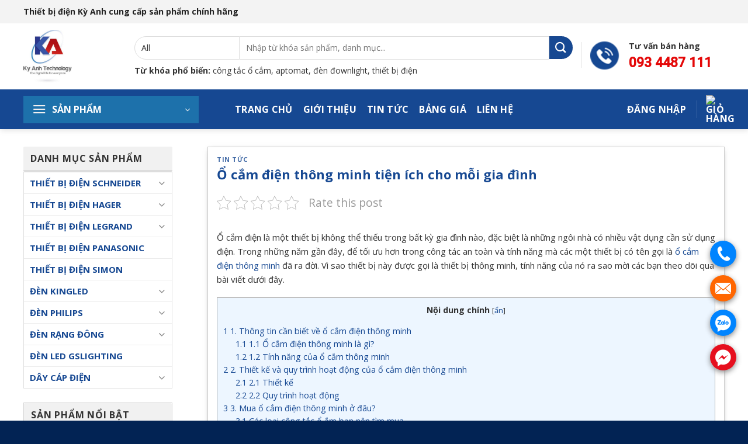

--- FILE ---
content_type: text/html; charset=UTF-8
request_url: https://thietbidienkyanh.com/o-cam-dien-thong-minh-tien-ich-cho-moi-gia-dinh/
body_size: 31950
content:
<!DOCTYPE html>
<!--[if IE 9 ]> <html lang="vi" prefix="og: https://ogp.me/ns#" class="ie9 loading-site no-js"> <![endif]-->
<!--[if IE 8 ]> <html lang="vi" prefix="og: https://ogp.me/ns#" class="ie8 loading-site no-js"> <![endif]-->
<!--[if (gte IE 9)|!(IE)]><!--><html lang="vi" prefix="og: https://ogp.me/ns#" class="loading-site no-js"> <!--<![endif]-->
<head>
	<meta charset="UTF-8" />
	<link rel="profile" href="http://gmpg.org/xfn/11" />
	<link rel="pingback" href="https://thietbidienkyanh.com/xmlrpc.php" />

	<script>(function(html){html.className = html.className.replace(/\bno-js\b/,'js')})(document.documentElement);</script>
<meta name="viewport" content="width=device-width, initial-scale=1, maximum-scale=1" />
<!-- Tối ưu hóa công cụ tìm kiếm bởi Rank Math - https://rankmath.com/ -->
<title>Ổ Cắm điện Thông Minh Tiện ích Cho Mỗi Gia đình</title>
<meta name="description" content="Ổ cắm điện là một thiết bị không thể thiếu trong bất kỳ gia đình nào, đặc biệt là những ngôi nhà có nhiều vật dụng cần sử dụng điện. Trong những năm gần đây,"/>
<meta name="robots" content="follow, index, max-snippet:-1, max-video-preview:-1, max-image-preview:large"/>
<link rel="canonical" href="https://thietbidienkyanh.com/o-cam-dien-thong-minh-tien-ich-cho-moi-gia-dinh/" />
<meta property="og:locale" content="vi_VN" />
<meta property="og:type" content="article" />
<meta property="og:title" content="Ổ Cắm điện Thông Minh Tiện ích Cho Mỗi Gia đình" />
<meta property="og:description" content="Ổ cắm điện là một thiết bị không thể thiếu trong bất kỳ gia đình nào, đặc biệt là những ngôi nhà có nhiều vật dụng cần sử dụng điện. Trong những năm gần đây," />
<meta property="og:url" content="https://thietbidienkyanh.com/o-cam-dien-thong-minh-tien-ich-cho-moi-gia-dinh/" />
<meta property="og:site_name" content="Thiết bị điện Schneider chính hãng" />
<meta property="article:section" content="Tin tức" />
<meta property="og:image" content="https://thietbidienkyanh.com/wp-content/uploads/2025/12/o_cam_thong_minh_3-800x376-1.jpg" />
<meta property="og:image:secure_url" content="https://thietbidienkyanh.com/wp-content/uploads/2025/12/o_cam_thong_minh_3-800x376-1.jpg" />
<meta property="og:image:width" content="800" />
<meta property="og:image:height" content="376" />
<meta property="og:image:alt" content="Ổ cắm điện thông minh" />
<meta property="og:image:type" content="image/jpeg" />
<meta property="article:published_time" content="2025-12-28T22:55:30+07:00" />
<meta name="twitter:card" content="summary_large_image" />
<meta name="twitter:title" content="Ổ Cắm điện Thông Minh Tiện ích Cho Mỗi Gia đình" />
<meta name="twitter:description" content="Ổ cắm điện là một thiết bị không thể thiếu trong bất kỳ gia đình nào, đặc biệt là những ngôi nhà có nhiều vật dụng cần sử dụng điện. Trong những năm gần đây," />
<meta name="twitter:image" content="https://thietbidienkyanh.com/wp-content/uploads/2025/12/o_cam_thong_minh_3-800x376-1.jpg" />
<meta name="twitter:label1" content="Được viết bởi" />
<meta name="twitter:data1" content="Admin" />
<meta name="twitter:label2" content="Thời gian để đọc" />
<meta name="twitter:data2" content="7 phút" />
<script type="application/ld+json" class="rank-math-schema">{"@context":"https://schema.org","@graph":[{"@type":"Organization","@id":"https://thietbidienkyanh.com/#organization","name":"Thi\u1ebft b\u1ecb \u0111i\u1ec7n Schneider ch\u00ednh h\u00e3ng","logo":{"@type":"ImageObject","@id":"https://thietbidienkyanh.com/#logo","url":"http://thietbidienkyanh.com/wp-content/uploads/2025/12/logo-kyanh-365x400-1.jpg","contentUrl":"http://thietbidienkyanh.com/wp-content/uploads/2025/12/logo-kyanh-365x400-1.jpg","caption":"Thi\u1ebft b\u1ecb \u0111i\u1ec7n Schneider ch\u00ednh h\u00e3ng","inLanguage":"vi","width":"512","height":"561"}},{"@type":"WebSite","@id":"https://thietbidienkyanh.com/#website","url":"https://thietbidienkyanh.com","name":"Thi\u1ebft b\u1ecb \u0111i\u1ec7n Schneider ch\u00ednh h\u00e3ng","alternateName":"Thi\u1ebft b\u1ecb \u0111i\u1ec7n Schneider ch\u00ednh h\u00e3ng","publisher":{"@id":"https://thietbidienkyanh.com/#organization"},"inLanguage":"vi"},{"@type":"ImageObject","@id":"https://thietbidienkyanh.com/wp-content/uploads/2025/12/o_cam_thong_minh_3-800x376-1.jpg","url":"https://thietbidienkyanh.com/wp-content/uploads/2025/12/o_cam_thong_minh_3-800x376-1.jpg","width":"800","height":"376","inLanguage":"vi"},{"@type":"BreadcrumbList","@id":"https://thietbidienkyanh.com/o-cam-dien-thong-minh-tien-ich-cho-moi-gia-dinh/#breadcrumb","itemListElement":[{"@type":"ListItem","position":"1","item":{"@id":"https://thietbidienkyanh.com/","name":"Trang ch\u1ee7"}},{"@type":"ListItem","position":"2","item":{"@id":"https://thietbidienkyanh.com/tin-tuc/","name":"Tin t\u1ee9c"}},{"@type":"ListItem","position":"3","item":{"@id":"https://thietbidienkyanh.com/o-cam-dien-thong-minh-tien-ich-cho-moi-gia-dinh/","name":"\u1ed4 c\u1eafm \u0111i\u1ec7n th\u00f4ng minh ti\u1ec7n \u00edch cho m\u1ed7i gia \u0111\u00ecnh"}}]},{"@type":"WebPage","@id":"https://thietbidienkyanh.com/o-cam-dien-thong-minh-tien-ich-cho-moi-gia-dinh/#webpage","url":"https://thietbidienkyanh.com/o-cam-dien-thong-minh-tien-ich-cho-moi-gia-dinh/","name":"\u1ed4 C\u1eafm \u0111i\u1ec7n Th\u00f4ng Minh Ti\u1ec7n \u00edch Cho M\u1ed7i Gia \u0111\u00ecnh","datePublished":"2025-12-28T22:55:30+07:00","dateModified":"2025-12-28T22:55:30+07:00","isPartOf":{"@id":"https://thietbidienkyanh.com/#website"},"primaryImageOfPage":{"@id":"https://thietbidienkyanh.com/wp-content/uploads/2025/12/o_cam_thong_minh_3-800x376-1.jpg"},"inLanguage":"vi","breadcrumb":{"@id":"https://thietbidienkyanh.com/o-cam-dien-thong-minh-tien-ich-cho-moi-gia-dinh/#breadcrumb"}},{"@type":"Person","@id":"https://thietbidienkyanh.com/author/Admin/","name":"Admin","url":"https://thietbidienkyanh.com/author/Admin/","image":{"@type":"ImageObject","@id":"https://secure.gravatar.com/avatar/1871f24dbdc33a353fbc4d48ebf70f9d4f752dae1e69ea8883274c55f5cd319c?s=96&amp;d=mm&amp;r=g","url":"https://secure.gravatar.com/avatar/1871f24dbdc33a353fbc4d48ebf70f9d4f752dae1e69ea8883274c55f5cd319c?s=96&amp;d=mm&amp;r=g","caption":"Admin","inLanguage":"vi"},"worksFor":{"@id":"https://thietbidienkyanh.com/#organization"}},{"@type":"BlogPosting","headline":"\u1ed4 C\u1eafm \u0111i\u1ec7n Th\u00f4ng Minh Ti\u1ec7n \u00edch Cho M\u1ed7i Gia \u0111\u00ecnh","keywords":"\u1ed4 c\u1eafm \u0111i\u1ec7n th\u00f4ng minh","datePublished":"2025-12-28T22:55:30+07:00","dateModified":"2025-12-28T22:55:30+07:00","articleSection":"Tin t\u1ee9c","author":{"@id":"https://thietbidienkyanh.com/author/Admin/","name":"Admin"},"publisher":{"@id":"https://thietbidienkyanh.com/#organization"},"description":"\u1ed4 c\u1eafm \u0111i\u1ec7n l\u00e0 m\u1ed9t thi\u1ebft b\u1ecb kh\u00f4ng th\u1ec3 thi\u1ebfu trong b\u1ea5t k\u1ef3 gia \u0111\u00ecnh n\u00e0o, \u0111\u1eb7c bi\u1ec7t l\u00e0 nh\u1eefng ng\u00f4i nh\u00e0 c\u00f3 nhi\u1ec1u v\u1eadt d\u1ee5ng c\u1ea7n s\u1eed d\u1ee5ng \u0111i\u1ec7n. Trong nh\u1eefng n\u0103m g\u1ea7n \u0111\u00e2y,","name":"\u1ed4 C\u1eafm \u0111i\u1ec7n Th\u00f4ng Minh Ti\u1ec7n \u00edch Cho M\u1ed7i Gia \u0111\u00ecnh","@id":"https://thietbidienkyanh.com/o-cam-dien-thong-minh-tien-ich-cho-moi-gia-dinh/#richSnippet","isPartOf":{"@id":"https://thietbidienkyanh.com/o-cam-dien-thong-minh-tien-ich-cho-moi-gia-dinh/#webpage"},"image":{"@id":"https://thietbidienkyanh.com/wp-content/uploads/2025/12/o_cam_thong_minh_3-800x376-1.jpg"},"inLanguage":"vi","mainEntityOfPage":{"@id":"https://thietbidienkyanh.com/o-cam-dien-thong-minh-tien-ich-cho-moi-gia-dinh/#webpage"}}]}</script>
<!-- /Plugin SEO WordPress Rank Math -->

<link rel='dns-prefetch' href='//cdn.jsdelivr.net' />
<link rel='dns-prefetch' href='//use.fontawesome.com' />
<link rel='dns-prefetch' href='//fonts.googleapis.com' />
<link rel="alternate" type="application/rss+xml" title="Dòng thông tin Thiết Bị Điện Kỳ Anh - NPP Thiết bị điện dân dụng ,công trình &raquo;" href="https://thietbidienkyanh.com/feed/" />
<link rel="alternate" type="application/rss+xml" title="Thiết Bị Điện Kỳ Anh - NPP Thiết bị điện dân dụng ,công trình &raquo; Dòng bình luận" href="https://thietbidienkyanh.com/comments/feed/" />
<link rel="alternate" type="application/rss+xml" title="Thiết Bị Điện Kỳ Anh - NPP Thiết bị điện dân dụng ,công trình &raquo; Ổ cắm điện thông minh tiện ích cho mỗi gia đình Dòng bình luận" href="https://thietbidienkyanh.com/o-cam-dien-thong-minh-tien-ich-cho-moi-gia-dinh/feed/" />
<link rel="alternate" title="oNhúng (JSON)" type="application/json+oembed" href="https://thietbidienkyanh.com/wp-json/oembed/1.0/embed?url=https%3A%2F%2Fthietbidienkyanh.com%2Fo-cam-dien-thong-minh-tien-ich-cho-moi-gia-dinh%2F" />
<link rel="alternate" title="oNhúng (XML)" type="text/xml+oembed" href="https://thietbidienkyanh.com/wp-json/oembed/1.0/embed?url=https%3A%2F%2Fthietbidienkyanh.com%2Fo-cam-dien-thong-minh-tien-ich-cho-moi-gia-dinh%2F&#038;format=xml" />
<link rel="prefetch" href="https://thietbidienkyanh.com/wp-content/themes/flatsome/assets/js/chunk.countup.fe2c1016.js" />
<link rel="prefetch" href="https://thietbidienkyanh.com/wp-content/themes/flatsome/assets/js/chunk.sticky-sidebar.a58a6557.js" />
<link rel="prefetch" href="https://thietbidienkyanh.com/wp-content/themes/flatsome/assets/js/chunk.tooltips.29144c1c.js" />
<link rel="prefetch" href="https://thietbidienkyanh.com/wp-content/themes/flatsome/assets/js/chunk.vendors-popups.947eca5c.js" />
<link rel="prefetch" href="https://thietbidienkyanh.com/wp-content/themes/flatsome/assets/js/chunk.vendors-slider.f0d2cbc9.js" />
<style id='wp-img-auto-sizes-contain-inline-css' type='text/css'>
img:is([sizes=auto i],[sizes^="auto," i]){contain-intrinsic-size:3000px 1500px}
/*# sourceURL=wp-img-auto-sizes-contain-inline-css */
</style>
<style id='wp-emoji-styles-inline-css' type='text/css'>

	img.wp-smiley, img.emoji {
		display: inline !important;
		border: none !important;
		box-shadow: none !important;
		height: 1em !important;
		width: 1em !important;
		margin: 0 0.07em !important;
		vertical-align: -0.1em !important;
		background: none !important;
		padding: 0 !important;
	}
/*# sourceURL=wp-emoji-styles-inline-css */
</style>
<style id='wp-block-library-inline-css' type='text/css'>
:root{--wp-block-synced-color:#7a00df;--wp-block-synced-color--rgb:122,0,223;--wp-bound-block-color:var(--wp-block-synced-color);--wp-editor-canvas-background:#ddd;--wp-admin-theme-color:#007cba;--wp-admin-theme-color--rgb:0,124,186;--wp-admin-theme-color-darker-10:#006ba1;--wp-admin-theme-color-darker-10--rgb:0,107,160.5;--wp-admin-theme-color-darker-20:#005a87;--wp-admin-theme-color-darker-20--rgb:0,90,135;--wp-admin-border-width-focus:2px}@media (min-resolution:192dpi){:root{--wp-admin-border-width-focus:1.5px}}.wp-element-button{cursor:pointer}:root .has-very-light-gray-background-color{background-color:#eee}:root .has-very-dark-gray-background-color{background-color:#313131}:root .has-very-light-gray-color{color:#eee}:root .has-very-dark-gray-color{color:#313131}:root .has-vivid-green-cyan-to-vivid-cyan-blue-gradient-background{background:linear-gradient(135deg,#00d084,#0693e3)}:root .has-purple-crush-gradient-background{background:linear-gradient(135deg,#34e2e4,#4721fb 50%,#ab1dfe)}:root .has-hazy-dawn-gradient-background{background:linear-gradient(135deg,#faaca8,#dad0ec)}:root .has-subdued-olive-gradient-background{background:linear-gradient(135deg,#fafae1,#67a671)}:root .has-atomic-cream-gradient-background{background:linear-gradient(135deg,#fdd79a,#004a59)}:root .has-nightshade-gradient-background{background:linear-gradient(135deg,#330968,#31cdcf)}:root .has-midnight-gradient-background{background:linear-gradient(135deg,#020381,#2874fc)}:root{--wp--preset--font-size--normal:16px;--wp--preset--font-size--huge:42px}.has-regular-font-size{font-size:1em}.has-larger-font-size{font-size:2.625em}.has-normal-font-size{font-size:var(--wp--preset--font-size--normal)}.has-huge-font-size{font-size:var(--wp--preset--font-size--huge)}.has-text-align-center{text-align:center}.has-text-align-left{text-align:left}.has-text-align-right{text-align:right}.has-fit-text{white-space:nowrap!important}#end-resizable-editor-section{display:none}.aligncenter{clear:both}.items-justified-left{justify-content:flex-start}.items-justified-center{justify-content:center}.items-justified-right{justify-content:flex-end}.items-justified-space-between{justify-content:space-between}.screen-reader-text{border:0;clip-path:inset(50%);height:1px;margin:-1px;overflow:hidden;padding:0;position:absolute;width:1px;word-wrap:normal!important}.screen-reader-text:focus{background-color:#ddd;clip-path:none;color:#444;display:block;font-size:1em;height:auto;left:5px;line-height:normal;padding:15px 23px 14px;text-decoration:none;top:5px;width:auto;z-index:100000}html :where(.has-border-color){border-style:solid}html :where([style*=border-top-color]){border-top-style:solid}html :where([style*=border-right-color]){border-right-style:solid}html :where([style*=border-bottom-color]){border-bottom-style:solid}html :where([style*=border-left-color]){border-left-style:solid}html :where([style*=border-width]){border-style:solid}html :where([style*=border-top-width]){border-top-style:solid}html :where([style*=border-right-width]){border-right-style:solid}html :where([style*=border-bottom-width]){border-bottom-style:solid}html :where([style*=border-left-width]){border-left-style:solid}html :where(img[class*=wp-image-]){height:auto;max-width:100%}:where(figure){margin:0 0 1em}html :where(.is-position-sticky){--wp-admin--admin-bar--position-offset:var(--wp-admin--admin-bar--height,0px)}@media screen and (max-width:600px){html :where(.is-position-sticky){--wp-admin--admin-bar--position-offset:0px}}

/*# sourceURL=wp-block-library-inline-css */
</style><link rel='stylesheet' id='wc-blocks-style-css' href='https://thietbidienkyanh.com/wp-content/plugins/woocommerce/assets/client/blocks/wc-blocks.css?ver=wc-10.4.3' type='text/css' media='all' />
<style id='global-styles-inline-css' type='text/css'>
:root{--wp--preset--aspect-ratio--square: 1;--wp--preset--aspect-ratio--4-3: 4/3;--wp--preset--aspect-ratio--3-4: 3/4;--wp--preset--aspect-ratio--3-2: 3/2;--wp--preset--aspect-ratio--2-3: 2/3;--wp--preset--aspect-ratio--16-9: 16/9;--wp--preset--aspect-ratio--9-16: 9/16;--wp--preset--color--black: #000000;--wp--preset--color--cyan-bluish-gray: #abb8c3;--wp--preset--color--white: #ffffff;--wp--preset--color--pale-pink: #f78da7;--wp--preset--color--vivid-red: #cf2e2e;--wp--preset--color--luminous-vivid-orange: #ff6900;--wp--preset--color--luminous-vivid-amber: #fcb900;--wp--preset--color--light-green-cyan: #7bdcb5;--wp--preset--color--vivid-green-cyan: #00d084;--wp--preset--color--pale-cyan-blue: #8ed1fc;--wp--preset--color--vivid-cyan-blue: #0693e3;--wp--preset--color--vivid-purple: #9b51e0;--wp--preset--gradient--vivid-cyan-blue-to-vivid-purple: linear-gradient(135deg,rgb(6,147,227) 0%,rgb(155,81,224) 100%);--wp--preset--gradient--light-green-cyan-to-vivid-green-cyan: linear-gradient(135deg,rgb(122,220,180) 0%,rgb(0,208,130) 100%);--wp--preset--gradient--luminous-vivid-amber-to-luminous-vivid-orange: linear-gradient(135deg,rgb(252,185,0) 0%,rgb(255,105,0) 100%);--wp--preset--gradient--luminous-vivid-orange-to-vivid-red: linear-gradient(135deg,rgb(255,105,0) 0%,rgb(207,46,46) 100%);--wp--preset--gradient--very-light-gray-to-cyan-bluish-gray: linear-gradient(135deg,rgb(238,238,238) 0%,rgb(169,184,195) 100%);--wp--preset--gradient--cool-to-warm-spectrum: linear-gradient(135deg,rgb(74,234,220) 0%,rgb(151,120,209) 20%,rgb(207,42,186) 40%,rgb(238,44,130) 60%,rgb(251,105,98) 80%,rgb(254,248,76) 100%);--wp--preset--gradient--blush-light-purple: linear-gradient(135deg,rgb(255,206,236) 0%,rgb(152,150,240) 100%);--wp--preset--gradient--blush-bordeaux: linear-gradient(135deg,rgb(254,205,165) 0%,rgb(254,45,45) 50%,rgb(107,0,62) 100%);--wp--preset--gradient--luminous-dusk: linear-gradient(135deg,rgb(255,203,112) 0%,rgb(199,81,192) 50%,rgb(65,88,208) 100%);--wp--preset--gradient--pale-ocean: linear-gradient(135deg,rgb(255,245,203) 0%,rgb(182,227,212) 50%,rgb(51,167,181) 100%);--wp--preset--gradient--electric-grass: linear-gradient(135deg,rgb(202,248,128) 0%,rgb(113,206,126) 100%);--wp--preset--gradient--midnight: linear-gradient(135deg,rgb(2,3,129) 0%,rgb(40,116,252) 100%);--wp--preset--font-size--small: 13px;--wp--preset--font-size--medium: 20px;--wp--preset--font-size--large: 36px;--wp--preset--font-size--x-large: 42px;--wp--preset--spacing--20: 0.44rem;--wp--preset--spacing--30: 0.67rem;--wp--preset--spacing--40: 1rem;--wp--preset--spacing--50: 1.5rem;--wp--preset--spacing--60: 2.25rem;--wp--preset--spacing--70: 3.38rem;--wp--preset--spacing--80: 5.06rem;--wp--preset--shadow--natural: 6px 6px 9px rgba(0, 0, 0, 0.2);--wp--preset--shadow--deep: 12px 12px 50px rgba(0, 0, 0, 0.4);--wp--preset--shadow--sharp: 6px 6px 0px rgba(0, 0, 0, 0.2);--wp--preset--shadow--outlined: 6px 6px 0px -3px rgb(255, 255, 255), 6px 6px rgb(0, 0, 0);--wp--preset--shadow--crisp: 6px 6px 0px rgb(0, 0, 0);}:where(.is-layout-flex){gap: 0.5em;}:where(.is-layout-grid){gap: 0.5em;}body .is-layout-flex{display: flex;}.is-layout-flex{flex-wrap: wrap;align-items: center;}.is-layout-flex > :is(*, div){margin: 0;}body .is-layout-grid{display: grid;}.is-layout-grid > :is(*, div){margin: 0;}:where(.wp-block-columns.is-layout-flex){gap: 2em;}:where(.wp-block-columns.is-layout-grid){gap: 2em;}:where(.wp-block-post-template.is-layout-flex){gap: 1.25em;}:where(.wp-block-post-template.is-layout-grid){gap: 1.25em;}.has-black-color{color: var(--wp--preset--color--black) !important;}.has-cyan-bluish-gray-color{color: var(--wp--preset--color--cyan-bluish-gray) !important;}.has-white-color{color: var(--wp--preset--color--white) !important;}.has-pale-pink-color{color: var(--wp--preset--color--pale-pink) !important;}.has-vivid-red-color{color: var(--wp--preset--color--vivid-red) !important;}.has-luminous-vivid-orange-color{color: var(--wp--preset--color--luminous-vivid-orange) !important;}.has-luminous-vivid-amber-color{color: var(--wp--preset--color--luminous-vivid-amber) !important;}.has-light-green-cyan-color{color: var(--wp--preset--color--light-green-cyan) !important;}.has-vivid-green-cyan-color{color: var(--wp--preset--color--vivid-green-cyan) !important;}.has-pale-cyan-blue-color{color: var(--wp--preset--color--pale-cyan-blue) !important;}.has-vivid-cyan-blue-color{color: var(--wp--preset--color--vivid-cyan-blue) !important;}.has-vivid-purple-color{color: var(--wp--preset--color--vivid-purple) !important;}.has-black-background-color{background-color: var(--wp--preset--color--black) !important;}.has-cyan-bluish-gray-background-color{background-color: var(--wp--preset--color--cyan-bluish-gray) !important;}.has-white-background-color{background-color: var(--wp--preset--color--white) !important;}.has-pale-pink-background-color{background-color: var(--wp--preset--color--pale-pink) !important;}.has-vivid-red-background-color{background-color: var(--wp--preset--color--vivid-red) !important;}.has-luminous-vivid-orange-background-color{background-color: var(--wp--preset--color--luminous-vivid-orange) !important;}.has-luminous-vivid-amber-background-color{background-color: var(--wp--preset--color--luminous-vivid-amber) !important;}.has-light-green-cyan-background-color{background-color: var(--wp--preset--color--light-green-cyan) !important;}.has-vivid-green-cyan-background-color{background-color: var(--wp--preset--color--vivid-green-cyan) !important;}.has-pale-cyan-blue-background-color{background-color: var(--wp--preset--color--pale-cyan-blue) !important;}.has-vivid-cyan-blue-background-color{background-color: var(--wp--preset--color--vivid-cyan-blue) !important;}.has-vivid-purple-background-color{background-color: var(--wp--preset--color--vivid-purple) !important;}.has-black-border-color{border-color: var(--wp--preset--color--black) !important;}.has-cyan-bluish-gray-border-color{border-color: var(--wp--preset--color--cyan-bluish-gray) !important;}.has-white-border-color{border-color: var(--wp--preset--color--white) !important;}.has-pale-pink-border-color{border-color: var(--wp--preset--color--pale-pink) !important;}.has-vivid-red-border-color{border-color: var(--wp--preset--color--vivid-red) !important;}.has-luminous-vivid-orange-border-color{border-color: var(--wp--preset--color--luminous-vivid-orange) !important;}.has-luminous-vivid-amber-border-color{border-color: var(--wp--preset--color--luminous-vivid-amber) !important;}.has-light-green-cyan-border-color{border-color: var(--wp--preset--color--light-green-cyan) !important;}.has-vivid-green-cyan-border-color{border-color: var(--wp--preset--color--vivid-green-cyan) !important;}.has-pale-cyan-blue-border-color{border-color: var(--wp--preset--color--pale-cyan-blue) !important;}.has-vivid-cyan-blue-border-color{border-color: var(--wp--preset--color--vivid-cyan-blue) !important;}.has-vivid-purple-border-color{border-color: var(--wp--preset--color--vivid-purple) !important;}.has-vivid-cyan-blue-to-vivid-purple-gradient-background{background: var(--wp--preset--gradient--vivid-cyan-blue-to-vivid-purple) !important;}.has-light-green-cyan-to-vivid-green-cyan-gradient-background{background: var(--wp--preset--gradient--light-green-cyan-to-vivid-green-cyan) !important;}.has-luminous-vivid-amber-to-luminous-vivid-orange-gradient-background{background: var(--wp--preset--gradient--luminous-vivid-amber-to-luminous-vivid-orange) !important;}.has-luminous-vivid-orange-to-vivid-red-gradient-background{background: var(--wp--preset--gradient--luminous-vivid-orange-to-vivid-red) !important;}.has-very-light-gray-to-cyan-bluish-gray-gradient-background{background: var(--wp--preset--gradient--very-light-gray-to-cyan-bluish-gray) !important;}.has-cool-to-warm-spectrum-gradient-background{background: var(--wp--preset--gradient--cool-to-warm-spectrum) !important;}.has-blush-light-purple-gradient-background{background: var(--wp--preset--gradient--blush-light-purple) !important;}.has-blush-bordeaux-gradient-background{background: var(--wp--preset--gradient--blush-bordeaux) !important;}.has-luminous-dusk-gradient-background{background: var(--wp--preset--gradient--luminous-dusk) !important;}.has-pale-ocean-gradient-background{background: var(--wp--preset--gradient--pale-ocean) !important;}.has-electric-grass-gradient-background{background: var(--wp--preset--gradient--electric-grass) !important;}.has-midnight-gradient-background{background: var(--wp--preset--gradient--midnight) !important;}.has-small-font-size{font-size: var(--wp--preset--font-size--small) !important;}.has-medium-font-size{font-size: var(--wp--preset--font-size--medium) !important;}.has-large-font-size{font-size: var(--wp--preset--font-size--large) !important;}.has-x-large-font-size{font-size: var(--wp--preset--font-size--x-large) !important;}
/*# sourceURL=global-styles-inline-css */
</style>

<style id='classic-theme-styles-inline-css' type='text/css'>
/*! This file is auto-generated */
.wp-block-button__link{color:#fff;background-color:#32373c;border-radius:9999px;box-shadow:none;text-decoration:none;padding:calc(.667em + 2px) calc(1.333em + 2px);font-size:1.125em}.wp-block-file__button{background:#32373c;color:#fff;text-decoration:none}
/*# sourceURL=/wp-includes/css/classic-themes.min.css */
</style>
<style id='font-awesome-svg-styles-default-inline-css' type='text/css'>
.svg-inline--fa {
  display: inline-block;
  height: 1em;
  overflow: visible;
  vertical-align: -.125em;
}
/*# sourceURL=font-awesome-svg-styles-default-inline-css */
</style>
<link rel='stylesheet' id='font-awesome-svg-styles-css' href='http://thietbidienkyanh.com/wp-content/uploads/font-awesome/v6.3.0/css/svg-with-js.css' type='text/css' media='all' />
<style id='font-awesome-svg-styles-inline-css' type='text/css'>
   .wp-block-font-awesome-icon svg::before,
   .wp-rich-text-font-awesome-icon svg::before {content: unset;}
/*# sourceURL=font-awesome-svg-styles-inline-css */
</style>
<link rel='stylesheet' id='contact-form-7-css' href='https://thietbidienkyanh.com/wp-content/plugins/contact-form-7/includes/css/styles.css?ver=6.1.4' type='text/css' media='all' />
<link rel='stylesheet' id='kk-star-ratings-css' href='https://thietbidienkyanh.com/wp-content/plugins/kk-star-ratings/src/core/public/css/kk-star-ratings.min.css?ver=5.4.10.3' type='text/css' media='all' />
<link rel='stylesheet' id='toc-screen-css' href='https://thietbidienkyanh.com/wp-content/plugins/table-of-contents-plus/screen.min.css?ver=2411.1' type='text/css' media='all' />
<style id='toc-screen-inline-css' type='text/css'>
div#toc_container {width: 100%;}
/*# sourceURL=toc-screen-inline-css */
</style>
<style id='woocommerce-inline-inline-css' type='text/css'>
.woocommerce form .form-row .required { visibility: visible; }
/*# sourceURL=woocommerce-inline-inline-css */
</style>
<link rel='stylesheet' id='font-awesome-official-css' href='https://use.fontawesome.com/releases/v6.3.0/css/all.css' type='text/css' media='all' integrity="sha384-nYX0jQk7JxCp1jdj3j2QdJbEJaTvTlhexnpMjwIkYQLdk9ZE3/g8CBw87XP2N0pR" crossorigin="anonymous" />
<link rel='stylesheet' id='flatsome-main-css' href='https://thietbidienkyanh.com/wp-content/themes/flatsome/assets/css/flatsome.css?ver=3.15.6' type='text/css' media='all' />
<style id='flatsome-main-inline-css' type='text/css'>
@font-face {
				font-family: "fl-icons";
				font-display: block;
				src: url(https://thietbidienkyanh.com/wp-content/themes/flatsome/assets/css/icons/fl-icons.eot?v=3.15.6);
				src:
					url(https://thietbidienkyanh.com/wp-content/themes/flatsome/assets/css/icons/fl-icons.eot#iefix?v=3.15.6) format("embedded-opentype"),
					url(https://thietbidienkyanh.com/wp-content/themes/flatsome/assets/css/icons/fl-icons.woff2?v=3.15.6) format("woff2"),
					url(https://thietbidienkyanh.com/wp-content/themes/flatsome/assets/css/icons/fl-icons.ttf?v=3.15.6) format("truetype"),
					url(https://thietbidienkyanh.com/wp-content/themes/flatsome/assets/css/icons/fl-icons.woff?v=3.15.6) format("woff"),
					url(https://thietbidienkyanh.com/wp-content/themes/flatsome/assets/css/icons/fl-icons.svg?v=3.15.6#fl-icons) format("svg");
			}
/*# sourceURL=flatsome-main-inline-css */
</style>
<link rel='stylesheet' id='flatsome-shop-css' href='https://thietbidienkyanh.com/wp-content/themes/flatsome/assets/css/flatsome-shop.css?ver=3.15.6' type='text/css' media='all' />
<link rel='stylesheet' id='flatsome-style-css' href='https://thietbidienkyanh.com/wp-content/themes/funiture/style.css?ver=3.0' type='text/css' media='all' />
<link rel='stylesheet' id='flatsome-googlefonts-css' href='//fonts.googleapis.com/css?family=Open+Sans%3Aregular%2C700%2Cregular%2C500%7CRoboto%3Aregular%2C500&#038;display=swap&#038;ver=3.9' type='text/css' media='all' />
<link rel='stylesheet' id='font-awesome-official-v4shim-css' href='https://use.fontawesome.com/releases/v6.3.0/css/v4-shims.css' type='text/css' media='all' integrity="sha384-SQz6YOYE9rzJdPMcxCxNEmEuaYeT0ayZY/ZxArYWtTnvBwcfHI6rCwtgsOonZ+08" crossorigin="anonymous" />
<script type="text/javascript" src="https://thietbidienkyanh.com/wp-includes/js/jquery/jquery.min.js?ver=3.7.1" id="jquery-core-js"></script>
<script type="text/javascript" src="https://thietbidienkyanh.com/wp-includes/js/jquery/jquery-migrate.min.js?ver=3.4.1" id="jquery-migrate-js"></script>
<script type="text/javascript" src="https://thietbidienkyanh.com/wp-content/plugins/woocommerce/assets/js/jquery-blockui/jquery.blockUI.min.js?ver=2.7.0-wc.10.4.3" id="wc-jquery-blockui-js" defer="defer" data-wp-strategy="defer"></script>
<script type="text/javascript" id="wc-add-to-cart-js-extra">
/* <![CDATA[ */
var wc_add_to_cart_params = {"ajax_url":"/wp-admin/admin-ajax.php","wc_ajax_url":"/?wc-ajax=%%endpoint%%","i18n_view_cart":"Xem gi\u1ecf h\u00e0ng","cart_url":"https://thietbidienkyanh.com/cart/","is_cart":"","cart_redirect_after_add":"yes"};
//# sourceURL=wc-add-to-cart-js-extra
/* ]]> */
</script>
<script type="text/javascript" src="https://thietbidienkyanh.com/wp-content/plugins/woocommerce/assets/js/frontend/add-to-cart.min.js?ver=10.4.3" id="wc-add-to-cart-js" defer="defer" data-wp-strategy="defer"></script>
<script type="text/javascript" src="https://thietbidienkyanh.com/wp-content/plugins/woocommerce/assets/js/js-cookie/js.cookie.min.js?ver=2.1.4-wc.10.4.3" id="wc-js-cookie-js" defer="defer" data-wp-strategy="defer"></script>
<script type="text/javascript" id="woocommerce-js-extra">
/* <![CDATA[ */
var woocommerce_params = {"ajax_url":"/wp-admin/admin-ajax.php","wc_ajax_url":"/?wc-ajax=%%endpoint%%","i18n_password_show":"Hi\u1ec3n th\u1ecb m\u1eadt kh\u1ea9u","i18n_password_hide":"\u1ea8n m\u1eadt kh\u1ea9u"};
//# sourceURL=woocommerce-js-extra
/* ]]> */
</script>
<script type="text/javascript" src="https://thietbidienkyanh.com/wp-content/plugins/woocommerce/assets/js/frontend/woocommerce.min.js?ver=10.4.3" id="woocommerce-js" defer="defer" data-wp-strategy="defer"></script>
<link rel="https://api.w.org/" href="https://thietbidienkyanh.com/wp-json/" /><link rel="alternate" title="JSON" type="application/json" href="https://thietbidienkyanh.com/wp-json/wp/v2/posts/798" /><link rel="EditURI" type="application/rsd+xml" title="RSD" href="https://thietbidienkyanh.com/xmlrpc.php?rsd" />
<meta name="generator" content="WordPress 6.9" />
<link rel='shortlink' href='https://thietbidienkyanh.com/?p=798' />
<style>.bg{opacity: 0; transition: opacity 1s; -webkit-transition: opacity 1s;} .bg-loaded{opacity: 1;}</style><!--[if IE]><link rel="stylesheet" type="text/css" href="https://thietbidienkyanh.com/wp-content/themes/flatsome/assets/css/ie-fallback.css"><script src="//cdnjs.cloudflare.com/ajax/libs/html5shiv/3.6.1/html5shiv.js"></script><script>var head = document.getElementsByTagName('head')[0],style = document.createElement('style');style.type = 'text/css';style.styleSheet.cssText = ':before,:after{content:none !important';head.appendChild(style);setTimeout(function(){head.removeChild(style);}, 0);</script><script src="https://thietbidienkyanh.com/wp-content/themes/flatsome/assets/libs/ie-flexibility.js"></script><![endif]-->	<noscript><style>.woocommerce-product-gallery{ opacity: 1 !important; }</style></noscript>
	<link rel="icon" href="https://thietbidienkyanh.com/wp-content/uploads/2025/12/logo-kyanh-365x400-1.jpg" sizes="32x32" />
<link rel="icon" href="https://thietbidienkyanh.com/wp-content/uploads/2025/12/logo-kyanh-365x400-1.jpg" sizes="192x192" />
<link rel="apple-touch-icon" href="https://thietbidienkyanh.com/wp-content/uploads/2025/12/logo-kyanh-365x400-1.jpg" />
<meta name="msapplication-TileImage" content="https://thietbidienkyanh.com/wp-content/uploads/2025/12/logo-kyanh-365x400-1.jpg" />
<style id="custom-css" type="text/css">:root {--primary-color: #164892;}.container-width, .full-width .ubermenu-nav, .container, .row{max-width: 1230px}.row.row-collapse{max-width: 1200px}.row.row-small{max-width: 1222.5px}.row.row-large{max-width: 1260px}.header-main{height: 113px}#logo img{max-height: 113px}#logo{width:160px;}#logo img{padding:11px 0;}.header-bottom{min-height: 48px}.header-top{min-height: 40px}.transparent .header-main{height: 90px}.transparent #logo img{max-height: 90px}.has-transparent + .page-title:first-of-type,.has-transparent + #main > .page-title,.has-transparent + #main > div > .page-title,.has-transparent + #main .page-header-wrapper:first-of-type .page-title{padding-top: 170px;}.header.show-on-scroll,.stuck .header-main{height:70px!important}.stuck #logo img{max-height: 70px!important}.header-bg-color {background-color: #ffffff}.header-bottom {background-color: #164892}.top-bar-nav > li > a{line-height: 16px }.header-main .nav > li > a{line-height: 16px }.stuck .header-main .nav > li > a{line-height: 50px }.header-bottom-nav > li > a{line-height: 16px }@media (max-width: 549px) {.header-main{height: 70px}#logo img{max-height: 70px}}.nav-dropdown{font-size:100%}.header-top{background-color:#f3f3f3!important;}/* Color */.accordion-title.active, .has-icon-bg .icon .icon-inner,.logo a, .primary.is-underline, .primary.is-link, .badge-outline .badge-inner, .nav-outline > li.active> a,.nav-outline >li.active > a, .cart-icon strong,[data-color='primary'], .is-outline.primary{color: #164892;}/* Color !important */[data-text-color="primary"]{color: #164892!important;}/* Background Color */[data-text-bg="primary"]{background-color: #164892;}/* Background */.scroll-to-bullets a,.featured-title, .label-new.menu-item > a:after, .nav-pagination > li > .current,.nav-pagination > li > span:hover,.nav-pagination > li > a:hover,.has-hover:hover .badge-outline .badge-inner,button[type="submit"], .button.wc-forward:not(.checkout):not(.checkout-button), .button.submit-button, .button.primary:not(.is-outline),.featured-table .title,.is-outline:hover, .has-icon:hover .icon-label,.nav-dropdown-bold .nav-column li > a:hover, .nav-dropdown.nav-dropdown-bold > li > a:hover, .nav-dropdown-bold.dark .nav-column li > a:hover, .nav-dropdown.nav-dropdown-bold.dark > li > a:hover, .header-vertical-menu__opener ,.is-outline:hover, .tagcloud a:hover,.grid-tools a, input[type='submit']:not(.is-form), .box-badge:hover .box-text, input.button.alt,.nav-box > li > a:hover,.nav-box > li.active > a,.nav-pills > li.active > a ,.current-dropdown .cart-icon strong, .cart-icon:hover strong, .nav-line-bottom > li > a:before, .nav-line-grow > li > a:before, .nav-line > li > a:before,.banner, .header-top, .slider-nav-circle .flickity-prev-next-button:hover svg, .slider-nav-circle .flickity-prev-next-button:hover .arrow, .primary.is-outline:hover, .button.primary:not(.is-outline), input[type='submit'].primary, input[type='submit'].primary, input[type='reset'].button, input[type='button'].primary, .badge-inner{background-color: #164892;}/* Border */.nav-vertical.nav-tabs > li.active > a,.scroll-to-bullets a.active,.nav-pagination > li > .current,.nav-pagination > li > span:hover,.nav-pagination > li > a:hover,.has-hover:hover .badge-outline .badge-inner,.accordion-title.active,.featured-table,.is-outline:hover, .tagcloud a:hover,blockquote, .has-border, .cart-icon strong:after,.cart-icon strong,.blockUI:before, .processing:before,.loading-spin, .slider-nav-circle .flickity-prev-next-button:hover svg, .slider-nav-circle .flickity-prev-next-button:hover .arrow, .primary.is-outline:hover{border-color: #164892}.nav-tabs > li.active > a{border-top-color: #164892}.widget_shopping_cart_content .blockUI.blockOverlay:before { border-left-color: #164892 }.woocommerce-checkout-review-order .blockUI.blockOverlay:before { border-left-color: #164892 }/* Fill */.slider .flickity-prev-next-button:hover svg,.slider .flickity-prev-next-button:hover .arrow{fill: #164892;}/* Background Color */[data-icon-label]:after, .secondary.is-underline:hover,.secondary.is-outline:hover,.icon-label,.button.secondary:not(.is-outline),.button.alt:not(.is-outline), .badge-inner.on-sale, .button.checkout, .single_add_to_cart_button, .current .breadcrumb-step{ background-color:#da0819; }[data-text-bg="secondary"]{background-color: #da0819;}/* Color */.secondary.is-underline,.secondary.is-link, .secondary.is-outline,.stars a.active, .star-rating:before, .woocommerce-page .star-rating:before,.star-rating span:before, .color-secondary{color: #da0819}/* Color !important */[data-text-color="secondary"]{color: #da0819!important;}/* Border */.secondary.is-outline:hover{border-color:#da0819}.success.is-underline:hover,.success.is-outline:hover,.success{background-color: #59af1c}.success-color, .success.is-link, .success.is-outline{color: #59af1c;}.success-border{border-color: #59af1c!important;}/* Color !important */[data-text-color="success"]{color: #59af1c!important;}/* Background Color */[data-text-bg="success"]{background-color: #59af1c;}body{font-size: 100%;}@media screen and (max-width: 549px){body{font-size: 100%;}}body{font-family:"Open Sans", sans-serif}body{font-weight: 0}body{color: #333333}.nav > li > a {font-family:"Open Sans", sans-serif;}.mobile-sidebar-levels-2 .nav > li > ul > li > a {font-family:"Open Sans", sans-serif;}.nav > li > a {font-weight: 500;}.mobile-sidebar-levels-2 .nav > li > ul > li > a {font-weight: 500;}h1,h2,h3,h4,h5,h6,.heading-font, .off-canvas-center .nav-sidebar.nav-vertical > li > a{font-family: "Open Sans", sans-serif;}h1,h2,h3,h4,h5,h6,.heading-font,.banner h1,.banner h2{font-weight: 700;}h1,h2,h3,h4,h5,h6,.heading-font{color: #333333;}.alt-font{font-family: "Roboto", sans-serif;}.alt-font{font-weight: 500!important;}.header:not(.transparent) .top-bar-nav > li > a {color: #0a0a0a;}.header:not(.transparent) .header-nav-main.nav > li > a {color: #0a0a0a;}.header:not(.transparent) .header-nav-main.nav > li > a:hover,.header:not(.transparent) .header-nav-main.nav > li.active > a,.header:not(.transparent) .header-nav-main.nav > li.current > a,.header:not(.transparent) .header-nav-main.nav > li > a.active,.header:not(.transparent) .header-nav-main.nav > li > a.current{color: #164892;}.header-nav-main.nav-line-bottom > li > a:before,.header-nav-main.nav-line-grow > li > a:before,.header-nav-main.nav-line > li > a:before,.header-nav-main.nav-box > li > a:hover,.header-nav-main.nav-box > li.active > a,.header-nav-main.nav-pills > li > a:hover,.header-nav-main.nav-pills > li.active > a{color:#FFF!important;background-color: #164892;}.header:not(.transparent) .header-bottom-nav.nav > li > a{color: #ffffff;}a{color: #164892;}a:hover{color: #da0819;}.tagcloud a:hover{border-color: #da0819;background-color: #da0819;}.widget a{color: #282828;}.widget a:hover{color: #da0819;}.widget .tagcloud a:hover{border-color: #da0819; background-color: #da0819;}.has-equal-box-heights .box-image {padding-top: 100%;}@media screen and (min-width: 550px){.products .box-vertical .box-image{min-width: 247px!important;width: 247px!important;}}.absolute-footer, html{background-color: #022354}.page-title-small + main .product-container > .row{padding-top:0;}.header-vertical-menu__opener{height: 47px}.header-vertical-menu__opener, .header-vertical-menu__fly-out{width: 253px}/* Custom CSS */.nav-small.nav>li.html {color: #222;font-weight: 700;font-size: 14px;}form.searchform input.search-field {box-shadow: unset;font-size: 14px;color: #333;line-height: 40px;height: 40px;border-left: unset;}#top-bar li a{font-size: 14px;font-weight: bold;color: rgb(22,72,146);}#top-bar li a .fa{color:black;}.header-block .row-solid .col:after{display:none}.header-block .row-solid .col:before { height: 51%;top: 19px;}form.searchform select.search_categories {border-right: 1px solid #dddddd;min-width: 170px;width: unset!important;background: unset;box-shadow: unset;height: 40px;font-size: 14px;color: #333;border-radius: 50px 0 0 50px;}.searchform .button.icon {margin: 0;border-top-right-radius: 20px;border-bottom-right-radius: 20px;background: #164892 !important;}.header-block .searchform-wrapper {margin-bottom: 8px;}.header-vertical-menu__opener{background: #1d71ab;width:300px}.header-vertical-menu__fly-out .nav-top-link, .nav-dropdown.nav-dropdown-default>li>a{font-size: 14px;color: rgb(22,72,146);font-weight: 700;text-transform: uppercase;}.header-vertical-menu__fly-out{width:300px}.header-block .icon-box h3{letter-spacing: 0px;color: #e40808;font-family: "roboto",sans-serif;font-size: 23px;}.header-block a:hover{text-decoration:underline}.product-small.box {border: 1px solid #ddd;}.section3 .large-columns-5 .col{padding-bottom:8px}.product-small.box .box-text{padding:8px}.section3 h2{text-align:left; color: rgb(22,72,146);font-size: 24px;}.section3 ul{border-bottom: 1px solid #ccc;display: flex;flex-wrap: wrap;margin-bottom: 30px;}.section3 ul li a:hover{text-decoration:underline;color:#164892}.header-bottom-nav.nav > li > a{font-weight:bold}.section3 ul li{margin-bottom:6px; list-style:none; margin-left:0}.section3 ul li a{color: #4e4e4e;padding-right: 10px;margin-right: 10px; border-right:1px solid #333;font-weight:bold;font-size:14px}.header-block p{font-size:14px}.header-vertical-menu__fly-out .nav-vertical-fly-out li.has-icon-left>a>img{margin-right:15px;height:20px}.nav-dropdown-default {padding: 0;}.nav-dropdown.nav-dropdown-default>li:hover{background: #ebf6ff;}.nav-dropdown.nav-dropdown-default>li a{margin:0; padding-left:10px;padding-right:10px}.header-vertical-menu__fly-out .nav-vertical-fly-out>li.menu-item>a{padding:7.9px 15px}.header-vertical-menu__fly-out.has-shadow {box-shadow: none;border: 1px solid #e8e8e8;}.section2 .icon-box h3{font-size: 17px;position: relative;margin-bottom: 17px;font-weight: bold;color: #164892;}.section2 .icon-box p{font-size: 14px;}.section2 .row-solid .col:after{display:none}.section2 .row1{box-shadow: 1px 1px 20px rgb(0 0 0 / 30%);padding:10px 0;max-width:1200px}.section2 .icon-box h3:after{content: "";display: block;width: 50px;height: 1px;background: #164892;margin: 0 auto;bottom: -4px;margin-bottom: -1px;padding-top: 10p;margin-top: 7px;}.product-small.box .add-to-cart-button a{width: 100%;background-color: #164892;color: white;font-size: 15px;letter-spacing: 0;}.product-small.box .add-to-cart-button a:before {content: "";background-image: url(/wp-content/uploads/2023/03/add-to-cart.png);background-position: center;background-repeat: no-repeat;background-size: contain;width: 20px;height: 20px;margin-right: 5px;top: 4px;position: inherit;display: inline-block;}.product-small .product-title a{font-weight: 500;font-size: 15px;color: black;font-family: "roboto",sans-serif;}.product-small .product-title{margin-bottom:10px}.product-small .price ins bdi{font-size: 17px;color: #d30112;font-weight: 500;font-family:"roboto",sans-serif}.product-small .price del span{font-family:"roboto",sans-serif;font-weight:normal; font-size: 15px;color: #494949;}.section4 .col{padding-bottom:0}a.back-to-top{background:#2196f3 !important; color:white !important; border:none !important}.section5 .col{padding-bottom:0}.section6 .col{padding-bottom:0}.footer-section .col{padding-bottom:0}.section5 .icon-box h3{font-size:16px}.section5 .icon-box .icon-box-text{font-size:14px}.section-title-container {margin-bottom: 15px;}.footer-section h3:after{content:"";display:block; width:70px; height:2px; background:#2196f3;}.footer-section h3{font-size: 15px;line-height: 34px;margin-bottom: 15px;}.footer-section{font-size:14px}.header-vertical-menu__title {text-transform: uppercase;font-size: 16px;color: white;}.box-blog-post .is-divider{display:none}.list-post .post-item .post-title{font-size: 14px;font-weight: normal;}.list-post .post-item{padding-bottom:9px}.title_page {float: left;text-transform: uppercase;font-size: 20px;font-weight: bold;line-height: 30px;}.sortbypttuan410 {display: flex;margin-top: 5px;justify-content: flex-end;}.sortbypttuan410 form {padding: 0 0 0 20px;}.sortbypttuan410 .pt-checkbox {margin-right: 0px;}.term-description{font-size:15px;border: 1px solid #e0ecf9;margin-bottom: 30px;background: #F6FAFF;padding: 15px;}.badge-container{width: 34px;height: 44px;padding-top: 22px;font-size: 13px;font-family: Roboto,sans-serif;text-align: center;font-weight: 600;background-repeat: no-repeat;background-position: 0 0;background-size: contain;background-image: url(/wp-content/uploads/2023/03/1.svg);text-transform: uppercase;position: absolute;top: -1px!important;right: -1px;left: auto;margin-top: 0;}.badge-container .badge-inner{text-align: center;background: none;font-weight: normal;font-size: 12px;}.product-small .product-title a:hover{color:#e00101}.danh-muc-con h3{background: #174894;color: #fff;padding: 0;text-transform: uppercase;font-size: 16px; margin-bottom:0}.danh-muc-con ul li{list-style: none;background: #1c60bf;padding: 8px 10px 8px 22px;font-size: 15px;color: white;text-transform: uppercase;color: white;border-radius: 5px;margin: 5px 0;}.danh-muc-con ul li a{color:white}.danh-muc-con .fa{padding: 10px 12px;background: #ffc107;margin-right:6px}.badge-container .badge{height:0}.list-post .post-item .box-text{padding-right:0;padding-bottom:5px; padding-top:0}.footer-section ul{margin-bottom:0}.footer-section ul li, .footer-section p{list-style:none; margin-left:0; margin-bottom:8px}.absolute-footer {padding: 20px 0;font-size:14px;color:white !important}span.widget-title {padding: 12px;margin: 0;background: #f1f1f1;color: #333;text-transform: uppercase;font-size: 16px;font-weight: 700;border-bottom: 3px solid #ddd;border-radius: 2px;display: block;}.widget .is-divider{display:none}.single-product .product-page-title{background: rgba(0,0,0,.25);}.page-title-inner {min-height: 45px;padding-top: 0;}.breadcrumbs a {color: #164892!important;font-weight: 400;text-transform: uppercase;}.page-title:not(.featured-title)+main .product-main {padding-top: 30px;}.widget_shopping_cart_content{padding:10px;background:white}.widget_shopping_cart .button {margin: 0.5em 0 0;width: 100%;font-size: 14px;text-transform: none;margin-bottom: 6px !important;}.checkout-breadcrumbs a{color: #a0a0a0!important;font-weight: 400;text-transform: none;font-size: 18px;}.checkout-page-title .breadcrumbs a.current{color: #164892 !important;font-weight: bold;}table th{text-transform: none;letter-spacing: 0;}.woocommerce-billing-fields #toc_container{display:none}.woocommerce-form-coupon{margin-bottom:20px;font-size:15px}.woocommerce-notice{font-size:14px}.woocommerce-billing-fields input, .woocommerce-billing-fields select, .woocommerce-additional-fields textarea{box-shadow:none;font-size:14px}.single-product .large-3{padding-top:30px; padding-left:0;}.product-info h1.product-title{color: #164892;font-size: 25px;line-height: 30px;margin-bottom: 20px;font-weight: 600;}.product-info{padding-top:0}.product-short-description{border: 1px solid #ddd;padding: 10px;}.single-product .large-9{border-right:none !important; }.product-short-description ul li{list-style: none;margin-left: 0;background-image: url(/wp-content/uploads/2023/03/icon-check.png);background-repeat: no-repeat;background-position-y: 5px;padding-left: 20px;font-size: 15px;margin-bottom: 7px;}.product-short-description ul{margin-bottom:0}.devvn_contact_live {border: 1px solid #164892;border-radius: 4px;color: #164892;background: #e2eaf7;margin-top: 10px;margin-bottom: 5px;padding: 10px;display: flex;overflow: hidden;align-items: center;}.devvn_contact_live strong {font-size: 14px;line-height: 22px;margin-right: 10px;}.devvn_contact_live ul {margin-bottom: 0;display: flex;}.devvn_contact_live ul li:not(:last-child) {margin-right: 10px;}.devvn_contact_live ul li {list-style: none;margin-left: 0;margin-bottom: 0;}.devvn_contact_live ul li a img {width: 24px;height: auto;margin-bottom: 0;}.devvn_list_service_product ul {display: flex;}.devvn_list_service_product ul li {margin-bottom: 0;padding-left: 0;background: unset;}.devvn_list_service_product ul li {list-style:none;width: 25%;}.devvn_list_service_product ul li {margin-bottom: 0;padding-left: 0;background: unset;}.product-info .price-wrapper .price {display: flex;}.product-info .price-wrapper .price ins{order:1}.product-info .price-wrapper .price ins bdi{font-size:30px;color:red;margin-right:8px}.product-info .price-wrapper .price del{line-height: 33px;order:2}.product-info .price-wrapper .price del bdi, .product-info .price-wrapper .price{color:gray;font-size:18px}p.hung-vat {font-size: 15px;font-style: italic;margin-top: 10px;margin-bottom: 0px;color: #e71722;font-weight: bold;}.single_add_to_cart_button {line-height: 21px;padding: 10px;border-radius: 5px;width: calc(100% - 105px);float: right;}.form-sdt{background: #e2eaf7;padding: 10px;border-radius:5px;margin-left:0 !important; margin-right:0 !important}.form-sdt .goi-lai-label{display:block; text-align:center; font-size: 14px;font-weight: bold;color: #164892;}.form-sdt{align-items: center;}.wpcf7-spinner{display:none}.product-info{border-right:none !important}.tieu-chi-box ul{background: #e2eaf7;padding: 15px}.tieu-chi-box h4{background-color: #164892;padding: 8px 10px;text-transform: uppercase;color: white;margin-bottom: 0;font-size: 16px;background-image: url(/wp-content/uploads/2023/03/logo-1.jpg);background-repeat: no-repeat;background-size: contain;padding-left: 70px;}.tieu-chi-box ul li{background-image: url(/wp-content/uploads/2023/03/icon-check.png);background-repeat: no-repeat;background-size: 13px;font-size: 14px;background-position-y: 5px;padding-left: 20px;}.dia-chi-box{background:#f5f5f5;padding:15px}.dia-chi-box h4{text-transform: uppercase;text-align: center;}.dia-chi-box h4:after{content: "";display: block;width: 50px;height: 1px;background: #164892;margin: 6px auto;}.dia-chi-box ul li{font-size:14px}.dia-chi-box ul li .fa{color:#0693e3;margin-right:6px}.product-info{padding-bottom:0}.single-product .large-3{padding-bottom:0}.product-main{padding-bottom:0}.product-footer .woocommerce-tabs {border-top: 0;padding: 0;}.woocommerce-tabs .tabs li a:hover{background:#ef1d2e}.woocommerce-tabs .tabs li.active a{background:#ef1d2e}.tab-panels .entry-content{font-size:14px;}.related h3{width: 100%;max-width: 100%;border-bottom: 1px solid #ccc;position: relative;margin-bottom: 30px;font-weight: 600;padding-bottom: 7px;line-height: 1.2;font-size: 20px;color: #164892;letter-spacing: 0;margin-top: 15px;}.woocommerce-tabs ul.tabs.wc-tabs li a:before {content: "";width: 15px;height: 15px;display: inline-block;margin-right: 5px;background-repeat: no-repeat;background-size: contain;} #tab-title-description a:before {background-image: url(/wp-content/uploads/2023/03/picture.png);} #tab-title-reviews a:before {background-image: url(/wp-content/uploads/2023/03/star.svg);}#tab-title-gioithieu_tab a:before {background-image: url(/wp-content/uploads/2023/03/information-button.png);}#tab-title-vanchuyen_tab a:before {background-image: url(/wp-content/uploads/2023/03/cargo-truck.png);}#tab-title-baohanh_tab a:before {background-image: url(/wp-content/uploads/2023/03/global-settings.png);}.woocommerce-tabs .nav:hover>li:not(:hover)>a:before {opacity: 1;}.tab-panels .entry-content h2, .entry-content h2{font-size:21px;}.tab-panels .entry-content h3, .entry-content h3{font-size:20px;}.tab-panels .entry-content h4, .entry-content h4{font-size:19px;}.tab-panels .entry-content h5, .entry-content h5{font-size:18px;}.product_list_widget a{font-size: 14px;font-weight: bold;}.product_list_widget ins bdi{color:red;font-size:14px}.product_list_widget .star-rating{display:none}.blog-archive .large-3{padding-left:0}ul.product_list_widget li img{margin-left:10px}.widget_nav_menu ul{border: 1px solid #dfdfdf;}.widget_nav_menu ul li{padding:0 10px}.blog-archive .large-12{text-align:left; letter-spacing:0;font-size:20px; letter-spacing:0}.blog-archive .post-item .post-title{font-size: 20px;line-height: 24px;font-weight: 600;color: #446084;margin-bottom: 5px;}.blog-archive .post-item .post-meta{font-size: 13px;color: #6f6f6f;margin-bottom: 10px;}.blog-archive .post-item a:hover{color:black}.rank-math-breadcrumb p{font-size:13px;margin-bottom:8px}.blog-archive .post-item .post-title:hover{color:#de1010}.blog-single .entry-title{font-size: 22px;font-weight: 700;color: #164892;margin-bottom: 20px;}.is-divider{display:none}.entry-content {padding-bottom: 0;padding-top: 0;}.entry-header-text {padding: 0;}.wp-caption{text-align:center}.wp-caption .wp-caption-text{background:none}#comments{padding: 15px;border: 1px solid #ccc;background: #fff;-webkit-box-shadow: 0 2px 10px -5px rgb(0 0 0 / 50%);-moz-box-shadow: 0 2px 10px -5px rgba(0,0,0,.5);box-shadow: 0 2px 10px -5px rgb(0 0 0 / 50%);} #comments .comment-respond {background-color: white;margin-top: 0;padding: 0;}.logged-in-as{font-size:15px}.form-submit input{margin-bottom:0;font-size:15px}form{margin-bottom:0}.page-right-sidebar .large-3{padding-left:0;border-left:none !important}.page-right-sidebar .large-9{border-right:none !important}h1.entry-title.mb {margin-bottom: 15px;font-size: 22px;letter-spacing: 0;}.page-right-sidebar .page-inner{font-size:15px}.entry-content{font-size:15px}.blog-single .article-inner{padding: 15px;border: 1px solid #ccc;background: #fff;-webkit-box-shadow: 0 2px 10px -5px rgb(0 0 0 / 50%);-moz-box-shadow: 0 2px 10px -5px rgba(0,0,0,.5);box-shadow: 0 2px 10px -5px rgb(0 0 0 / 50%);}.blog-archive .large-12{padding-bottom:10px}.blog-archive .page-title{letter-spacing:0}.blog-archive .post-item .col-inner{overflow: hidden;padding: 15px;border: 1px solid #ccc;background: #fff;-webkit-box-shadow: 0 2px 10px -5px rgb(0 0 0 / 50%);-moz-box-shadow: 0 2px 10px -5px rgba(0,0,0,.5);box-shadow: 0 2px 10px -5px rgb(0 0 0 / 50%);}.widget_nav_menu li a{color:#164892}.widget_nav_menu ul li{text-transform: uppercase;font-weight: bold;font-size: 15px;}.woocommerce.widget_products{border: 1px solid #d4d4d4;}.product_list_widget del bdi{font-size:13px}.woocommerce-tabs .tabs li a{background: #164892;padding: 8px 30px;font-size: 14px;text-transform: unset;font-weight: 600;display: flex;align-items: center;height: 40px;color: white;position: relative;border: none;}.form-sdt input{border-radius:5px;font-size:13px;margin-bottom:0;text-align:center}.form-sdt .col{padding:0 4px 0}form.cart{margin-bottom:0px; margin-top:12px; display: flex;align-items: flex-end;position: relative;}form.cart .qty-text{position: absolute;top: 12px;font-size: 14px;font-weight: bold;}.single_add_to_cart_button .label{font-size: 13px;text-transform: none;font-weight: normal;letter-spacing: 0;}.header-vertical-menu__fly-out .nav-vertical-fly-out{box-shadow: 2px 2px 10px #0000000f;}/* Custom CSS Mobile */@media (max-width: 549px){.header-bottom form.searchform select.search_categories {border-right: 1px solid #dddddd;max-width: 49px !important;color:white;width: 100% !important;min-width:auto }.searchform .button.icon {height: 40px;background:red !important}.header-search-form{margin-right:0!important}.section1{padding-top:10px !important;padding-bottom:0!important}.section3 ul li a {color: #4e4e4e;padding-right: 7px;margin-right: 7px;border-right: 1px solid #333;font-weight: bold;font-size: 13px;}.section3 h2 { font-size: 21px;}.header-cart-icon{background: #164892;padding: 5px 4px;border-radius: 20px;padding: 3px;}.off-canvas-left .mfp-content{background:white}.off-canvas .nav-vertical li li>a {font-size: 14px;}.off-canvas .nav-vertical>li>a {padding-bottom: 15px;padding-top: 15px;font-size: 15px;color: #373737;}.product-small .price del span {font-size: 13px;}.product-small .price ins bdi {font-size: 15px;}.footer-section .col{padding-bottom:10px}.list-post .post-item .box-image{width:40% !important; margin-right:8px}.product-info h1.product-title {font-size: 20px;}p.hung-vat {font-size: 13px;}.single_add_to_cart_button{width:100%}.form-sdt .large-2{flex-basis:20%; max-width:20%;}.form-sdt .large-8{flex-basis:60%; max-width:60%}.nav-tabs+.tab-panels {padding: 10px;}.related h3 {margin-bottom: 20px;padding-bottom: 7px;font-size: 17px;}.tab-panels .entry-content h2, .entry-content h2 {font-size: 19px;}.tab-panels .entry-content h3, .entry-content h3 {font-size: 18px;}.tab-panels .entry-content h4, .entry-content h4 {font-size: 17px;}.tab-panels .entry-content h5, .entry-content h5{font-size: 16px;}.archive .title_page {display: block;width: 100%;text-transform: uppercase;font-size: 18px;}.blog-single .entry-title {font-size: 18px;}.kksr-legend{font-size:13px !important}.blog-archive .post-item .post-title {font-size: 16px;}.blog-archive .from_the_blog_excerpt {display:none}.blog-archive .post-item .box-text{padding-bottom:0}.blog-archive .post-item .post-meta {margin-bottom: 0;}.blog-archive .large-3{padding-left:15px;}.page-right-sidebar .large-3, .single-product .large-3{padding-left:15px}.list-post .post-item .box{display:flex}}.label-new.menu-item > a:after{content:"New";}.label-hot.menu-item > a:after{content:"Hot";}.label-sale.menu-item > a:after{content:"Sale";}.label-popular.menu-item > a:after{content:"Popular";}</style>		<style type="text/css" id="wp-custom-css">
			.devvn_readmore_taxonomy_flatsome {
    display: none !important;
}

.term-description {
    height: auto !important;
    max-height: none !important;
    overflow: visible !important;
}
/* Bỏ nền + viền khối mô tả danh mục */
.tax-product_cat .term-description,
.tax-product_cat .archive-description,
.tax-product_cat .term-description-wrap {
    background: transparent !important;
    border: none !important;
    box-shadow: none !important;
    padding: 0 !important;
    margin: 0 0 15px 0 !important;
}

/* Bỏ luôn khung ngoài nếu có */
.tax-product_cat .entry-content,
.tax-product_cat .page-wrapper {
    background: transparent !important;
}		</style>
		</head>

<body class="wp-singular post-template-default single single-post postid-798 single-format-standard wp-theme-flatsome wp-child-theme-funiture theme-flatsome woocommerce-no-js header-shadow lightbox">


<a class="skip-link screen-reader-text" href="#main">Skip to content</a>

<div id="wrapper">

	
	<header id="header" class="header has-sticky sticky-jump">
		<div class="header-wrapper">
			<div id="top-bar" class="header-top hide-for-sticky">
    <div class="flex-row container">
      <div class="flex-col hide-for-medium flex-left">
          <ul class="nav nav-left medium-nav-center nav-small  nav-divided">
              <li class="html custom html_topbar_left">Thiết bị điện Kỳ Anh cung cấp sản phẩm chính hãng</li>          </ul>
      </div>

      <div class="flex-col hide-for-medium flex-center">
          <ul class="nav nav-center nav-small  nav-divided">
                        </ul>
      </div>

      <div class="flex-col hide-for-medium flex-right">
         <ul class="nav top-bar-nav nav-right nav-small  nav-divided">
                        </ul>
      </div>

            <div class="flex-col show-for-medium flex-grow">
          <ul class="nav nav-center nav-small mobile-nav  nav-divided">
              <li class="html custom html_topbar_left">Thiết bị điện Kỳ Anh cung cấp sản phẩm chính hãng</li>          </ul>
      </div>
      
    </div>
</div>
<div id="masthead" class="header-main hide-for-sticky">
      <div class="header-inner flex-row container logo-left medium-logo-center" role="navigation">

          <!-- Logo -->
          <div id="logo" class="flex-col logo">
            
<!-- Header logo -->
<a href="https://thietbidienkyanh.com/" title="Thiết Bị Điện Kỳ Anh &#8211; NPP Thiết bị điện dân dụng ,công trình - Thiết Bị Điện Kỳ Anh &#8211; NPP Thiết bị điện dân dụng ,công trìnhvà công nghiệp. Chính hãng 100% , Chiết khấu cao giá cạnh tranh" rel="home">
		<img width="512" height="561" src="https://thietbidienkyanh.com/wp-content/uploads/2025/12/logo-kyanh-365x400-1.jpg" class="header_logo header-logo" alt="Thiết Bị Điện Kỳ Anh &#8211; NPP Thiết bị điện dân dụng ,công trình"/><img  width="512" height="561" src="https://thietbidienkyanh.com/wp-content/uploads/2025/12/logo-kyanh-365x400-1.jpg" class="header-logo-dark" alt="Thiết Bị Điện Kỳ Anh &#8211; NPP Thiết bị điện dân dụng ,công trình"/></a>
          </div>

          <!-- Mobile Left Elements -->
          <div class="flex-col show-for-medium flex-left">
            <ul class="mobile-nav nav nav-left ">
              <li class="nav-icon has-icon">
  <div class="header-button">		<a href="#" data-open="#main-menu" data-pos="left" data-bg="main-menu-overlay" data-color="" class="icon primary button circle is-small" aria-label="Menu" aria-controls="main-menu" aria-expanded="false">
		
		  <i class="icon-menu" ></i>
		  		</a>
	 </div> </li>            </ul>
          </div>

          <!-- Left Elements -->
          <div class="flex-col hide-for-medium flex-left
            flex-grow">
            <ul class="header-nav header-nav-main nav nav-left  nav-size-medium nav-spacing-large" >
              <li class="header-block"><div class="header-block-block-1"><div class="row align-middle row-solid header-block"  id="row-195375446">


	<div id="col-2029909390" class="col medium-9 small-12 large-9"  >
				<div class="col-inner"  >
			
			

<div class="searchform-wrapper ux-search-box relative is-normal"><form role="search" method="get" class="searchform" action="https://thietbidienkyanh.com/">
	<div class="flex-row relative">
					<div class="flex-col search-form-categories">
				<select class="search_categories resize-select mb-0" name="product_cat"><option value="" selected='selected'>All</option><option value="day-cap-dien">Dây cáp điện</option><option value="kingled">Đèn Kingled</option><option value="bang-gia-catalops-den-led-philips">Đèn PhiLips</option><option value="den-rang-dong">Đèn Rạng Đông</option><option value="hager">Thiết bị điện hager</option><option value="legrand">Thiết bị điện Legrand</option><option value="thiet-bi-dien-schneider">Thiết bị điện Schneider</option></select>			</div>
						<div class="flex-col flex-grow">
			<label class="screen-reader-text" for="woocommerce-product-search-field-0">Tìm kiếm:</label>
			<input type="search" id="woocommerce-product-search-field-0" class="search-field mb-0" placeholder="Nhập từ khóa sản phẩm, danh mục..." value="" name="s" />
			<input type="hidden" name="post_type" value="product" />
					</div>
		<div class="flex-col">
			<button type="submit" value="Tìm kiếm" class="ux-search-submit submit-button secondary button icon mb-0" aria-label="Submit">
				<i class="icon-search" ></i>			</button>
		</div>
	</div>
	<div class="live-search-results text-left z-top"></div>
</form>
</div>

<p><strong>Từ khóa phổ biến:</strong> công tắc ổ cắm, aptomat, đèn đownlight, thiết bị điện</p>

		</div>
					</div>

	

	<div id="col-1476062423" class="col medium-3 small-12 large-3"  >
				<div class="col-inner"  >
			
			


		<div class="icon-box featured-box icon-box-left text-left"  >
					<div class="icon-box-img" style="width: 50px">
				<div class="icon">
					<div class="icon-inner" >
						<img width="41" height="40" src="https://thietbidienkyanh.com/wp-content/uploads/2023/03/hotline-1.png" class="attachment-medium size-medium" alt="" decoding="async" />					</div>
				</div>
			</div>
				<div class="icon-box-text last-reset">
									

<p><strong>Tư vấn bán hàng</strong></p>
<h3>093 4487 111</h3>

		</div>
	</div>
	
	

		</div>
					</div>

	

</div></div></li>            </ul>
          </div>

          <!-- Right Elements -->
          <div class="flex-col hide-for-medium flex-right">
            <ul class="header-nav header-nav-main nav nav-right  nav-size-medium nav-spacing-large">
                          </ul>
          </div>

          <!-- Mobile Right Elements -->
          <div class="flex-col show-for-medium flex-right">
            <ul class="mobile-nav nav nav-right ">
              <li class="cart-item has-icon">

      <a href="https://thietbidienkyanh.com/cart/" class="header-cart-link off-canvas-toggle nav-top-link is-small" data-open="#cart-popup" data-class="off-canvas-cart" title="Giỏ hàng" data-pos="right">
  
  <span class="image-icon header-cart-icon" data-icon-label="0">
    <img class="cart-img-icon" alt="Giỏ hàng" src="https://noithat39.maugiaodien.com/wp-content/uploads/2023/03/icon-cart.png"/>
  </span>
</a>

</li>
            </ul>
          </div>

      </div>
     
      </div><div id="wide-nav" class="header-bottom wide-nav nav-dark flex-has-center hide-for-medium">
    <div class="flex-row container">

                        <div class="flex-col hide-for-medium flex-left">
                <ul class="nav header-nav header-bottom-nav nav-left  nav-size-large nav-spacing-medium nav-uppercase">
                    
<li class="header-vertical-menu" role="navigation">
	<div class="header-vertical-menu__opener dark">
					<span class="header-vertical-menu__icon">
				<i class="icon-menu" ></i>			</span>
				<span class="header-vertical-menu__title">
						SẢN PHẨM		</span>
		<i class="icon-angle-down" ></i>	</div>
	<div class="header-vertical-menu__fly-out has-shadow">
		<div class="menu-danh-muc-san-pham-container"><ul id="menu-danh-muc-san-pham" class="ux-nav-vertical-menu nav-vertical-fly-out"><li id="menu-item-41" class="menu-item menu-item-type-taxonomy menu-item-object-product_cat menu-item-has-children menu-item-41 menu-item-design-default has-dropdown has-icon-left"><a href="https://thietbidienkyanh.com/thiet-bi-dien/thiet-bi-dien-schneider/" class="nav-top-link"><img class="ux-menu-icon" width="24" height="16" src="https://thietbidienkyanh.com/wp-content/uploads/2025/12/Schneider.jpg" alt="" />Thiết bị điện Schneider<i class="icon-angle-down" ></i></a>
<ul class="sub-menu nav-dropdown nav-dropdown-default">
	<li id="menu-item-889" class="menu-item menu-item-type-taxonomy menu-item-object-product_cat menu-item-has-children menu-item-889 nav-dropdown-col"><a href="https://thietbidienkyanh.com/thiet-bi-dien/thiet-bi-dien-schneider/aptomat/">Aptomat schneider</a>
	<ul class="sub-menu nav-column nav-dropdown-default">
		<li id="menu-item-890" class="menu-item menu-item-type-taxonomy menu-item-object-product_cat menu-item-890"><a href="https://thietbidienkyanh.com/thiet-bi-dien/thiet-bi-dien-schneider/aptomat/mccb/">Aptomat MCCB</a></li>
		<li id="menu-item-891" class="menu-item menu-item-type-taxonomy menu-item-object-product_cat menu-item-891"><a href="https://thietbidienkyanh.com/thiet-bi-dien/thiet-bi-dien-schneider/aptomat/mcb-acti9/">Aptomat ACTI9</a></li>
		<li id="menu-item-892" class="menu-item menu-item-type-taxonomy menu-item-object-product_cat menu-item-892"><a href="https://thietbidienkyanh.com/thiet-bi-dien/thiet-bi-dien-schneider/aptomat/mcb-easy9/">Aptomat MCB EASY9</a></li>
	</ul>
</li>
	<li id="menu-item-893" class="menu-item menu-item-type-taxonomy menu-item-object-product_cat menu-item-has-children menu-item-893 nav-dropdown-col"><a href="https://thietbidienkyanh.com/thiet-bi-dien/thiet-bi-dien-schneider/cong-tac-o-cam-schneider/">Công tắc ổ cắm Schneider</a>
	<ul class="sub-menu nav-column nav-dropdown-default">
		<li id="menu-item-898" class="menu-item menu-item-type-taxonomy menu-item-object-product_cat menu-item-898"><a href="https://thietbidienkyanh.com/thiet-bi-dien/thiet-bi-dien-schneider/cong-tac-o-cam-schneider/vivace/">Công tắc ổ cắm VIVACE</a></li>
		<li id="menu-item-897" class="menu-item menu-item-type-taxonomy menu-item-object-product_cat menu-item-897"><a href="https://thietbidienkyanh.com/thiet-bi-dien/thiet-bi-dien-schneider/cong-tac-o-cam-schneider/avataron/">Công tắc ổ cắm Avataron</a></li>
		<li id="menu-item-896" class="menu-item menu-item-type-taxonomy menu-item-object-product_cat menu-item-896"><a href="https://thietbidienkyanh.com/thiet-bi-dien/thiet-bi-dien-schneider/cong-tac-o-cam-schneider/avataron-a/">Công tắc ổ cắm Avataron A</a></li>
		<li id="menu-item-895" class="menu-item menu-item-type-taxonomy menu-item-object-product_cat menu-item-895"><a href="https://thietbidienkyanh.com/thiet-bi-dien/thiet-bi-dien-schneider/cong-tac-o-cam-schneider/series-concept/">Công tắc ổ cắm CONCEPT</a></li>
		<li id="menu-item-894" class="menu-item menu-item-type-taxonomy menu-item-object-product_cat menu-item-894"><a href="https://thietbidienkyanh.com/thiet-bi-dien/thiet-bi-dien-schneider/cong-tac-o-cam-schneider/series-zencelo-a/">Công tắc ổ cắm ZENCELO A</a></li>
	</ul>
</li>
	<li id="menu-item-899" class="menu-item menu-item-type-taxonomy menu-item-object-product_cat menu-item-899"><a href="https://thietbidienkyanh.com/thiet-bi-dien/thiet-bi-dien-schneider/tu-dien-schneider/">Vỏ tủ điện module schneider</a></li>
	<li id="menu-item-900" class="menu-item menu-item-type-taxonomy menu-item-object-product_cat menu-item-900"><a href="https://thietbidienkyanh.com/thiet-bi-dien/thiet-bi-dien-schneider/khoi-dong-tu-schneider/">Khởi động từ Schneider</a></li>
</ul>
</li>
<li id="menu-item-874" class="menu-item menu-item-type-taxonomy menu-item-object-product_cat menu-item-has-children menu-item-874 menu-item-design-default has-dropdown has-icon-left"><a href="https://thietbidienkyanh.com/thiet-bi-dien/hager/" class="nav-top-link"><img class="ux-menu-icon" width="20" height="20" src="https://thietbidienkyanh.com/wp-content/uploads/2025/12/hager.jpg" alt="" />Thiết bị điện hager<i class="icon-angle-down" ></i></a>
<ul class="sub-menu nav-dropdown nav-dropdown-default">
	<li id="menu-item-905" class="menu-item menu-item-type-taxonomy menu-item-object-product_cat menu-item-905"><a href="https://thietbidienkyanh.com/thiet-bi-dien/hager/cam-bien-chuyen-dong-hager/">Cảm Biến Chuyển Động</a></li>
	<li id="menu-item-909" class="menu-item menu-item-type-taxonomy menu-item-object-product_cat menu-item-909"><a href="https://thietbidienkyanh.com/thiet-bi-dien/hager/aptomat-chong-giat-hager/">Aptomat chống giật Hager</a></li>
	<li id="menu-item-908" class="menu-item menu-item-type-taxonomy menu-item-object-product_cat menu-item-908"><a href="https://thietbidienkyanh.com/thiet-bi-dien/hager/aptomat-khoi-mccb-hager/">Aptomat Khối MCCB Hager</a></li>
	<li id="menu-item-906" class="menu-item menu-item-type-taxonomy menu-item-object-product_cat menu-item-906"><a href="https://thietbidienkyanh.com/thiet-bi-dien/hager/cau-dao-cach-ly-hager/">Cầu dao cách ly hager</a></li>
	<li id="menu-item-907" class="menu-item menu-item-type-taxonomy menu-item-object-product_cat menu-item-907"><a href="https://thietbidienkyanh.com/thiet-bi-dien/hager/cong-tac-o-cam-dream/">Công tắc ổ cắm Dream</a></li>
	<li id="menu-item-886" class="menu-item menu-item-type-taxonomy menu-item-object-product_cat menu-item-886"><a href="https://thietbidienkyanh.com/thiet-bi-dien/hager/cong-tac-o-cam-10088/">Công tắc ổ cắm 10088</a></li>
	<li id="menu-item-902" class="menu-item menu-item-type-taxonomy menu-item-object-product_cat menu-item-902"><a href="https://thietbidienkyanh.com/thiet-bi-dien/hager/cong-tac-o-cam-muse/">Công tắc ổ cắm Muse</a></li>
	<li id="menu-item-901" class="menu-item menu-item-type-taxonomy menu-item-object-product_cat menu-item-901"><a href="https://thietbidienkyanh.com/thiet-bi-dien/hager/cong-tac-o-cam-stylea/">Công tắc ổ cắm Stylea</a></li>
	<li id="menu-item-904" class="menu-item menu-item-type-taxonomy menu-item-object-product_cat menu-item-904"><a href="https://thietbidienkyanh.com/thiet-bi-dien/hager/timer-24h-hager/">Timer 24h Hager</a></li>
	<li id="menu-item-903" class="menu-item menu-item-type-taxonomy menu-item-object-product_cat menu-item-903"><a href="https://thietbidienkyanh.com/thiet-bi-dien/hager/khoi-dong-tu-hager/">Khởi động từ Hager</a></li>
	<li id="menu-item-875" class="menu-item menu-item-type-taxonomy menu-item-object-product_cat menu-item-875"><a href="https://thietbidienkyanh.com/thiet-bi-dien/hager/aptomat-mcb-hager-10ka/">Aptomat MCB Hager 10KA</a></li>
	<li id="menu-item-888" class="menu-item menu-item-type-taxonomy menu-item-object-product_cat menu-item-888"><a href="https://thietbidienkyanh.com/thiet-bi-dien/hager/vo-tu-dien-hager/">Vỏ tủ điện Hager</a></li>
	<li id="menu-item-887" class="menu-item menu-item-type-taxonomy menu-item-object-product_cat menu-item-887"><a href="https://thietbidienkyanh.com/thiet-bi-dien/hager/aptomat-mcb-6ka-hager/">Aptomat MCB 6KA Hager</a></li>
</ul>
</li>
<li id="menu-item-866" class="menu-item menu-item-type-taxonomy menu-item-object-product_cat menu-item-has-children menu-item-866 menu-item-design-default has-dropdown has-icon-left"><a href="https://thietbidienkyanh.com/thiet-bi-dien/legrand/" class="nav-top-link"><img class="ux-menu-icon" width="20" height="20" src="https://thietbidienkyanh.com/wp-content/uploads/2025/12/mat-che-HA4803AZ-min-600x600-1.jpg" alt="" />Thiết bị điện Legrand<i class="icon-angle-down" ></i></a>
<ul class="sub-menu nav-dropdown nav-dropdown-default">
	<li id="menu-item-873" class="menu-item menu-item-type-taxonomy menu-item-object-product_cat menu-item-873"><a href="https://thietbidienkyanh.com/thiet-bi-dien/legrand/tu-dien-legrand/">Tủ điện Legrand</a></li>
	<li id="menu-item-867" class="menu-item menu-item-type-taxonomy menu-item-object-product_cat menu-item-867"><a href="https://thietbidienkyanh.com/thiet-bi-dien/legrand/aptomat-legrand/">Aptomat MCB Legrand</a></li>
	<li id="menu-item-868" class="menu-item menu-item-type-taxonomy menu-item-object-product_cat menu-item-has-children menu-item-868 nav-dropdown-col"><a href="https://thietbidienkyanh.com/thiet-bi-dien/legrand/cong-tac-o-cam-legrand/">Công tắc ổ cắm</a>
	<ul class="sub-menu nav-column nav-dropdown-default">
		<li id="menu-item-869" class="menu-item menu-item-type-taxonomy menu-item-object-product_cat menu-item-869"><a href="https://thietbidienkyanh.com/thiet-bi-dien/legrand/cong-tac-o-cam-legrand/galion/">Công tắc ổ cắm Galion</a></li>
		<li id="menu-item-870" class="menu-item menu-item-type-taxonomy menu-item-object-product_cat menu-item-870"><a href="https://thietbidienkyanh.com/thiet-bi-dien/legrand/cong-tac-o-cam-legrand/biticino/">Công tắc ổ cắm Biticino</a></li>
		<li id="menu-item-871" class="menu-item menu-item-type-taxonomy menu-item-object-product_cat menu-item-871"><a href="https://thietbidienkyanh.com/thiet-bi-dien/legrand/cong-tac-o-cam-legrand/cong-tac-o-cam-arteor/">Công tắc ổ cắm ARTEOR</a></li>
		<li id="menu-item-872" class="menu-item menu-item-type-taxonomy menu-item-object-product_cat menu-item-872"><a href="https://thietbidienkyanh.com/thiet-bi-dien/legrand/cong-tac-o-cam-legrand/cong-tac-o-cam-mallia/">Công tắc ổ cắm Mallia</a></li>
	</ul>
</li>
</ul>
</li>
<li id="menu-item-924" class="menu-item menu-item-type-post_type menu-item-object-post menu-item-924 menu-item-design-default has-icon-left"><a href="https://thietbidienkyanh.com/bang-gia-catalogus-thiet-bi-dien-panasonic/" class="nav-top-link"><img class="ux-menu-icon" width="20" height="20" src="https://thietbidienkyanh.com/wp-content/uploads/2025/12/panasonic.jpg" alt="" />THIẾT BỊ ĐIỆN PANASONIC</a></li>
<li id="menu-item-926" class="menu-item menu-item-type-post_type menu-item-object-post menu-item-926 menu-item-design-default has-icon-left"><a href="https://thietbidienkyanh.com/catalogus-bang-gia-thiet-bi-dien-simon/" class="nav-top-link"><img class="ux-menu-icon" width="20" height="20" src="https://thietbidienkyanh.com/wp-content/uploads/2025/12/701032-SIMON-I7-300x300-1.jpg" alt="" />THIẾT BỊ ĐIỆN SIMON</a></li>
<li id="menu-item-878" class="menu-item menu-item-type-taxonomy menu-item-object-product_cat menu-item-has-children menu-item-878 menu-item-design-default has-dropdown has-icon-left"><a href="https://thietbidienkyanh.com/thiet-bi-dien/kingled/" class="nav-top-link"><img class="ux-menu-icon" width="20" height="20" src="https://thietbidienkyanh.com/wp-content/uploads/2025/12/den-led-am-tran-don-sac-12w-kingled.jpg" alt="" />Đèn Kingled<i class="icon-angle-down" ></i></a>
<ul class="sub-menu nav-dropdown nav-dropdown-default">
	<li id="menu-item-882" class="menu-item menu-item-type-taxonomy menu-item-object-product_cat menu-item-882"><a href="https://thietbidienkyanh.com/thiet-bi-dien/kingled/den-roi-ray/">Đèn rọi ray</a></li>
	<li id="menu-item-879" class="menu-item menu-item-type-taxonomy menu-item-object-product_cat menu-item-879"><a href="https://thietbidienkyanh.com/thiet-bi-dien/kingled/downlight-am-tran/">Đèn downlight âm trần</a></li>
	<li id="menu-item-880" class="menu-item menu-item-type-taxonomy menu-item-object-product_cat menu-item-880"><a href="https://thietbidienkyanh.com/thiet-bi-dien/kingled/den-op-tran/">Đèn ốp trần</a></li>
	<li id="menu-item-884" class="menu-item menu-item-type-taxonomy menu-item-object-product_cat menu-item-884"><a href="https://thietbidienkyanh.com/thiet-bi-dien/kingled/ray-nam-cham/">Đèn Ray Nam Châm</a></li>
	<li id="menu-item-883" class="menu-item menu-item-type-taxonomy menu-item-object-product_cat menu-item-883"><a href="https://thietbidienkyanh.com/thiet-bi-dien/kingled/den-tuong-led/">Đèn tường Led</a></li>
	<li id="menu-item-881" class="menu-item menu-item-type-taxonomy menu-item-object-product_cat menu-item-881"><a href="https://thietbidienkyanh.com/thiet-bi-dien/kingled/den-ong-bo/">Đèn Ống Bơ</a></li>
</ul>
</li>
<li id="menu-item-885" class="menu-item menu-item-type-taxonomy menu-item-object-product_cat menu-item-has-children menu-item-885 menu-item-design-default has-dropdown has-icon-left"><a href="https://thietbidienkyanh.com/thiet-bi-dien/bang-gia-catalops-den-led-philips/" class="nav-top-link"><img class="ux-menu-icon" width="20" height="20" src="https://thietbidienkyanh.com/wp-content/uploads/2025/12/bo-den-downlight-am-tran-led-philips-dn027b-led9-ww-d125-rd-11w-3000k.jpg" alt="" />Đèn PhiLips<i class="icon-angle-down" ></i></a>
<ul class="sub-menu nav-dropdown nav-dropdown-default">
	<li id="menu-item-913" class="menu-item menu-item-type-taxonomy menu-item-object-product_cat menu-item-913"><a href="https://thietbidienkyanh.com/thiet-bi-dien/bang-gia-catalops-den-led-philips/den-downlight-am-tran/">Đèn Downlight âm trần</a></li>
	<li id="menu-item-912" class="menu-item menu-item-type-taxonomy menu-item-object-product_cat menu-item-912"><a href="https://thietbidienkyanh.com/thiet-bi-dien/bang-gia-catalops-den-led-philips/den-op-tran-philips/">Đèn Ốp Trần PhiLips</a></li>
</ul>
</li>
<li id="menu-item-865" class="menu-item menu-item-type-taxonomy menu-item-object-product_cat menu-item-has-children menu-item-865 menu-item-design-default has-dropdown has-icon-left"><a href="https://thietbidienkyanh.com/thiet-bi-dien/den-rang-dong/" class="nav-top-link"><img class="ux-menu-icon" width="20" height="20" src="https://thietbidienkyanh.com/wp-content/uploads/2025/12/D_LN05L_160_9W_5.jpg" alt="" />Đèn Rạng Đông<i class="icon-angle-down" ></i></a>
<ul class="sub-menu nav-dropdown nav-dropdown-default">
	<li id="menu-item-876" class="menu-item menu-item-type-taxonomy menu-item-object-product_cat menu-item-876"><a href="https://thietbidienkyanh.com/thiet-bi-dien/den-rang-dong/den-downlight-rang-dong/">Đèn Downlight Rạng Đông</a></li>
	<li id="menu-item-877" class="menu-item menu-item-type-taxonomy menu-item-object-product_cat menu-item-877"><a href="https://thietbidienkyanh.com/thiet-bi-dien/den-rang-dong/den-op-tran-rang-dong/">Đèn ỐP Trần Rạng Đông</a></li>
</ul>
</li>
<li id="menu-item-923" class="menu-item menu-item-type-post_type menu-item-object-post menu-item-923 menu-item-design-default has-icon-left"><a href="https://thietbidienkyanh.com/catalogue-bang-gia-den-led-gs-lighting/" class="nav-top-link"><img class="ux-menu-icon" width="20" height="20" src="https://thietbidienkyanh.com/wp-content/uploads/2025/12/GSCDC10_750x750-600x600-1.jpg" alt="" />ĐÈN LED GSLIGHTING</a></li>
<li id="menu-item-918" class="menu-item menu-item-type-taxonomy menu-item-object-product_cat menu-item-has-children menu-item-918 menu-item-design-default has-dropdown has-icon-left"><a href="https://thietbidienkyanh.com/thiet-bi-dien/day-cap-dien/" class="nav-top-link"><img class="ux-menu-icon" width="20" height="20" src="https://thietbidienkyanh.com/wp-content/uploads/2025/12/nhung-kien-thuc-quan-trong-ve-day-cap-dien-cadisun-ma-khach-hang-nen-biet-2.jpg" alt="" />Dây cáp điện<i class="icon-angle-down" ></i></a>
<ul class="sub-menu nav-dropdown nav-dropdown-default">
	<li id="menu-item-864" class="menu-item menu-item-type-taxonomy menu-item-object-product_cat menu-item-864"><a href="https://thietbidienkyanh.com/thiet-bi-dien/day-cap-dien/day-cap-dien-tran-phu/">Dây cáp điện Trần Phú</a></li>
</ul>
</li>
</ul></div>	</div>
</li>
                </ul>
            </div>
            
                        <div class="flex-col hide-for-medium flex-center">
                <ul class="nav header-nav header-bottom-nav nav-center  nav-size-large nav-spacing-medium nav-uppercase">
                    <li id="menu-item-82" class="menu-item menu-item-type-post_type menu-item-object-page menu-item-home menu-item-82 menu-item-design-default"><a href="https://thietbidienkyanh.com/" class="nav-top-link">Trang chủ</a></li>
<li id="menu-item-81" class="menu-item menu-item-type-post_type menu-item-object-page menu-item-81 menu-item-design-default"><a href="https://thietbidienkyanh.com/gioi-thieu/" class="nav-top-link">Giới thiệu</a></li>
<li id="menu-item-83" class="menu-item menu-item-type-taxonomy menu-item-object-category current-post-ancestor current-menu-parent current-post-parent menu-item-83 active menu-item-design-default"><a href="https://thietbidienkyanh.com/tin-tuc/" class="nav-top-link">Tin tức</a></li>
<li id="menu-item-951" class="menu-item menu-item-type-post_type menu-item-object-page menu-item-951 menu-item-design-default"><a href="https://thietbidienkyanh.com/bang-gia-thiet-bi-dien/" class="nav-top-link">Bảng giá</a></li>
<li id="menu-item-952" class="menu-item menu-item-type-post_type menu-item-object-page menu-item-952 menu-item-design-default"><a href="https://thietbidienkyanh.com/lien-he/" class="nav-top-link">Liên hệ</a></li>
                </ul>
            </div>
            
                        <div class="flex-col hide-for-medium flex-right flex-grow">
              <ul class="nav header-nav header-bottom-nav nav-right  nav-size-large nav-spacing-medium nav-uppercase">
                   <li class="account-item has-icon
    "
>

<a href="https://thietbidienkyanh.com/my-account/"
    class="nav-top-link nav-top-not-logged-in is-small"
    data-open="#login-form-popup"  >
    <span>
    Đăng nhập      </span>
  
</a>



</li>
<li class="header-divider"></li><li class="cart-item has-icon">

	<a href="https://thietbidienkyanh.com/cart/" class="header-cart-link off-canvas-toggle nav-top-link is-small" data-open="#cart-popup" data-class="off-canvas-cart" title="Giỏ hàng" data-pos="right">


  <span class="image-icon header-cart-icon" data-icon-label="0">
    <img class="cart-img-icon" alt="Giỏ hàng" src="https://noithat39.maugiaodien.com/wp-content/uploads/2023/03/icon-cart.png"/>
  </span>
</a>



  <!-- Cart Sidebar Popup -->
  <div id="cart-popup" class="mfp-hide widget_shopping_cart">
  <div class="cart-popup-inner inner-padding">
      <div class="cart-popup-title text-center">
          <h4 class="uppercase">Giỏ hàng</h4>
          <div class="is-divider"></div>
      </div>
      <div class="widget_shopping_cart_content">
          

	<p class="woocommerce-mini-cart__empty-message">Chưa có sản phẩm trong giỏ hàng.</p>


      </div>
            <div class="cart-sidebar-content relative"></div>  </div>
  </div>

</li>
              </ul>
            </div>
            
            
    </div>
</div>

<div class="header-bg-container fill"><div class="header-bg-image fill"></div><div class="header-bg-color fill"></div></div>		</div>
	</header>

	
	<main id="main" class="">

<div id="content" class="blog-wrapper blog-single page-wrapper">
	
<div class="row row-large ">

	<div class="post-sidebar large-3 col">
				<div id="secondary" class="widget-area " role="complementary">
		<aside id="nav_menu-2" class="widget widget_nav_menu"><span class="widget-title "><span>Danh mục sản phẩm</span></span><div class="is-divider small"></div><div class="menu-danh-muc-san-pham-container"><ul id="menu-danh-muc-san-pham-1" class="menu"><li class="menu-item menu-item-type-taxonomy menu-item-object-product_cat menu-item-has-children menu-item-41"><a href="https://thietbidienkyanh.com/thiet-bi-dien/thiet-bi-dien-schneider/">Thiết bị điện Schneider</a>
<ul class="sub-menu">
	<li class="menu-item menu-item-type-taxonomy menu-item-object-product_cat menu-item-has-children menu-item-889"><a href="https://thietbidienkyanh.com/thiet-bi-dien/thiet-bi-dien-schneider/aptomat/">Aptomat schneider</a>
	<ul class="sub-menu">
		<li class="menu-item menu-item-type-taxonomy menu-item-object-product_cat menu-item-890"><a href="https://thietbidienkyanh.com/thiet-bi-dien/thiet-bi-dien-schneider/aptomat/mccb/">Aptomat MCCB</a></li>
		<li class="menu-item menu-item-type-taxonomy menu-item-object-product_cat menu-item-891"><a href="https://thietbidienkyanh.com/thiet-bi-dien/thiet-bi-dien-schneider/aptomat/mcb-acti9/">Aptomat ACTI9</a></li>
		<li class="menu-item menu-item-type-taxonomy menu-item-object-product_cat menu-item-892"><a href="https://thietbidienkyanh.com/thiet-bi-dien/thiet-bi-dien-schneider/aptomat/mcb-easy9/">Aptomat MCB EASY9</a></li>
	</ul>
</li>
	<li class="menu-item menu-item-type-taxonomy menu-item-object-product_cat menu-item-has-children menu-item-893"><a href="https://thietbidienkyanh.com/thiet-bi-dien/thiet-bi-dien-schneider/cong-tac-o-cam-schneider/">Công tắc ổ cắm Schneider</a>
	<ul class="sub-menu">
		<li class="menu-item menu-item-type-taxonomy menu-item-object-product_cat menu-item-898"><a href="https://thietbidienkyanh.com/thiet-bi-dien/thiet-bi-dien-schneider/cong-tac-o-cam-schneider/vivace/">Công tắc ổ cắm VIVACE</a></li>
		<li class="menu-item menu-item-type-taxonomy menu-item-object-product_cat menu-item-897"><a href="https://thietbidienkyanh.com/thiet-bi-dien/thiet-bi-dien-schneider/cong-tac-o-cam-schneider/avataron/">Công tắc ổ cắm Avataron</a></li>
		<li class="menu-item menu-item-type-taxonomy menu-item-object-product_cat menu-item-896"><a href="https://thietbidienkyanh.com/thiet-bi-dien/thiet-bi-dien-schneider/cong-tac-o-cam-schneider/avataron-a/">Công tắc ổ cắm Avataron A</a></li>
		<li class="menu-item menu-item-type-taxonomy menu-item-object-product_cat menu-item-895"><a href="https://thietbidienkyanh.com/thiet-bi-dien/thiet-bi-dien-schneider/cong-tac-o-cam-schneider/series-concept/">Công tắc ổ cắm CONCEPT</a></li>
		<li class="menu-item menu-item-type-taxonomy menu-item-object-product_cat menu-item-894"><a href="https://thietbidienkyanh.com/thiet-bi-dien/thiet-bi-dien-schneider/cong-tac-o-cam-schneider/series-zencelo-a/">Công tắc ổ cắm ZENCELO A</a></li>
	</ul>
</li>
	<li class="menu-item menu-item-type-taxonomy menu-item-object-product_cat menu-item-899"><a href="https://thietbidienkyanh.com/thiet-bi-dien/thiet-bi-dien-schneider/tu-dien-schneider/">Vỏ tủ điện module schneider</a></li>
	<li class="menu-item menu-item-type-taxonomy menu-item-object-product_cat menu-item-900"><a href="https://thietbidienkyanh.com/thiet-bi-dien/thiet-bi-dien-schneider/khoi-dong-tu-schneider/">Khởi động từ Schneider</a></li>
</ul>
</li>
<li class="menu-item menu-item-type-taxonomy menu-item-object-product_cat menu-item-has-children menu-item-874"><a href="https://thietbidienkyanh.com/thiet-bi-dien/hager/">Thiết bị điện hager</a>
<ul class="sub-menu">
	<li class="menu-item menu-item-type-taxonomy menu-item-object-product_cat menu-item-905"><a href="https://thietbidienkyanh.com/thiet-bi-dien/hager/cam-bien-chuyen-dong-hager/">Cảm Biến Chuyển Động</a></li>
	<li class="menu-item menu-item-type-taxonomy menu-item-object-product_cat menu-item-909"><a href="https://thietbidienkyanh.com/thiet-bi-dien/hager/aptomat-chong-giat-hager/">Aptomat chống giật Hager</a></li>
	<li class="menu-item menu-item-type-taxonomy menu-item-object-product_cat menu-item-908"><a href="https://thietbidienkyanh.com/thiet-bi-dien/hager/aptomat-khoi-mccb-hager/">Aptomat Khối MCCB Hager</a></li>
	<li class="menu-item menu-item-type-taxonomy menu-item-object-product_cat menu-item-906"><a href="https://thietbidienkyanh.com/thiet-bi-dien/hager/cau-dao-cach-ly-hager/">Cầu dao cách ly hager</a></li>
	<li class="menu-item menu-item-type-taxonomy menu-item-object-product_cat menu-item-907"><a href="https://thietbidienkyanh.com/thiet-bi-dien/hager/cong-tac-o-cam-dream/">Công tắc ổ cắm Dream</a></li>
	<li class="menu-item menu-item-type-taxonomy menu-item-object-product_cat menu-item-886"><a href="https://thietbidienkyanh.com/thiet-bi-dien/hager/cong-tac-o-cam-10088/">Công tắc ổ cắm 10088</a></li>
	<li class="menu-item menu-item-type-taxonomy menu-item-object-product_cat menu-item-902"><a href="https://thietbidienkyanh.com/thiet-bi-dien/hager/cong-tac-o-cam-muse/">Công tắc ổ cắm Muse</a></li>
	<li class="menu-item menu-item-type-taxonomy menu-item-object-product_cat menu-item-901"><a href="https://thietbidienkyanh.com/thiet-bi-dien/hager/cong-tac-o-cam-stylea/">Công tắc ổ cắm Stylea</a></li>
	<li class="menu-item menu-item-type-taxonomy menu-item-object-product_cat menu-item-904"><a href="https://thietbidienkyanh.com/thiet-bi-dien/hager/timer-24h-hager/">Timer 24h Hager</a></li>
	<li class="menu-item menu-item-type-taxonomy menu-item-object-product_cat menu-item-903"><a href="https://thietbidienkyanh.com/thiet-bi-dien/hager/khoi-dong-tu-hager/">Khởi động từ Hager</a></li>
	<li class="menu-item menu-item-type-taxonomy menu-item-object-product_cat menu-item-875"><a href="https://thietbidienkyanh.com/thiet-bi-dien/hager/aptomat-mcb-hager-10ka/">Aptomat MCB Hager 10KA</a></li>
	<li class="menu-item menu-item-type-taxonomy menu-item-object-product_cat menu-item-888"><a href="https://thietbidienkyanh.com/thiet-bi-dien/hager/vo-tu-dien-hager/">Vỏ tủ điện Hager</a></li>
	<li class="menu-item menu-item-type-taxonomy menu-item-object-product_cat menu-item-887"><a href="https://thietbidienkyanh.com/thiet-bi-dien/hager/aptomat-mcb-6ka-hager/">Aptomat MCB 6KA Hager</a></li>
</ul>
</li>
<li class="menu-item menu-item-type-taxonomy menu-item-object-product_cat menu-item-has-children menu-item-866"><a href="https://thietbidienkyanh.com/thiet-bi-dien/legrand/">Thiết bị điện Legrand</a>
<ul class="sub-menu">
	<li class="menu-item menu-item-type-taxonomy menu-item-object-product_cat menu-item-873"><a href="https://thietbidienkyanh.com/thiet-bi-dien/legrand/tu-dien-legrand/">Tủ điện Legrand</a></li>
	<li class="menu-item menu-item-type-taxonomy menu-item-object-product_cat menu-item-867"><a href="https://thietbidienkyanh.com/thiet-bi-dien/legrand/aptomat-legrand/">Aptomat MCB Legrand</a></li>
	<li class="menu-item menu-item-type-taxonomy menu-item-object-product_cat menu-item-has-children menu-item-868"><a href="https://thietbidienkyanh.com/thiet-bi-dien/legrand/cong-tac-o-cam-legrand/">Công tắc ổ cắm</a>
	<ul class="sub-menu">
		<li class="menu-item menu-item-type-taxonomy menu-item-object-product_cat menu-item-869"><a href="https://thietbidienkyanh.com/thiet-bi-dien/legrand/cong-tac-o-cam-legrand/galion/">Công tắc ổ cắm Galion</a></li>
		<li class="menu-item menu-item-type-taxonomy menu-item-object-product_cat menu-item-870"><a href="https://thietbidienkyanh.com/thiet-bi-dien/legrand/cong-tac-o-cam-legrand/biticino/">Công tắc ổ cắm Biticino</a></li>
		<li class="menu-item menu-item-type-taxonomy menu-item-object-product_cat menu-item-871"><a href="https://thietbidienkyanh.com/thiet-bi-dien/legrand/cong-tac-o-cam-legrand/cong-tac-o-cam-arteor/">Công tắc ổ cắm ARTEOR</a></li>
		<li class="menu-item menu-item-type-taxonomy menu-item-object-product_cat menu-item-872"><a href="https://thietbidienkyanh.com/thiet-bi-dien/legrand/cong-tac-o-cam-legrand/cong-tac-o-cam-mallia/">Công tắc ổ cắm Mallia</a></li>
	</ul>
</li>
</ul>
</li>
<li class="menu-item menu-item-type-post_type menu-item-object-post menu-item-924"><a href="https://thietbidienkyanh.com/bang-gia-catalogus-thiet-bi-dien-panasonic/">THIẾT BỊ ĐIỆN PANASONIC</a></li>
<li class="menu-item menu-item-type-post_type menu-item-object-post menu-item-926"><a href="https://thietbidienkyanh.com/catalogus-bang-gia-thiet-bi-dien-simon/">THIẾT BỊ ĐIỆN SIMON</a></li>
<li class="menu-item menu-item-type-taxonomy menu-item-object-product_cat menu-item-has-children menu-item-878"><a href="https://thietbidienkyanh.com/thiet-bi-dien/kingled/">Đèn Kingled</a>
<ul class="sub-menu">
	<li class="menu-item menu-item-type-taxonomy menu-item-object-product_cat menu-item-882"><a href="https://thietbidienkyanh.com/thiet-bi-dien/kingled/den-roi-ray/">Đèn rọi ray</a></li>
	<li class="menu-item menu-item-type-taxonomy menu-item-object-product_cat menu-item-879"><a href="https://thietbidienkyanh.com/thiet-bi-dien/kingled/downlight-am-tran/">Đèn downlight âm trần</a></li>
	<li class="menu-item menu-item-type-taxonomy menu-item-object-product_cat menu-item-880"><a href="https://thietbidienkyanh.com/thiet-bi-dien/kingled/den-op-tran/">Đèn ốp trần</a></li>
	<li class="menu-item menu-item-type-taxonomy menu-item-object-product_cat menu-item-884"><a href="https://thietbidienkyanh.com/thiet-bi-dien/kingled/ray-nam-cham/">Đèn Ray Nam Châm</a></li>
	<li class="menu-item menu-item-type-taxonomy menu-item-object-product_cat menu-item-883"><a href="https://thietbidienkyanh.com/thiet-bi-dien/kingled/den-tuong-led/">Đèn tường Led</a></li>
	<li class="menu-item menu-item-type-taxonomy menu-item-object-product_cat menu-item-881"><a href="https://thietbidienkyanh.com/thiet-bi-dien/kingled/den-ong-bo/">Đèn Ống Bơ</a></li>
</ul>
</li>
<li class="menu-item menu-item-type-taxonomy menu-item-object-product_cat menu-item-has-children menu-item-885"><a href="https://thietbidienkyanh.com/thiet-bi-dien/bang-gia-catalops-den-led-philips/">Đèn PhiLips</a>
<ul class="sub-menu">
	<li class="menu-item menu-item-type-taxonomy menu-item-object-product_cat menu-item-913"><a href="https://thietbidienkyanh.com/thiet-bi-dien/bang-gia-catalops-den-led-philips/den-downlight-am-tran/">Đèn Downlight âm trần</a></li>
	<li class="menu-item menu-item-type-taxonomy menu-item-object-product_cat menu-item-912"><a href="https://thietbidienkyanh.com/thiet-bi-dien/bang-gia-catalops-den-led-philips/den-op-tran-philips/">Đèn Ốp Trần PhiLips</a></li>
</ul>
</li>
<li class="menu-item menu-item-type-taxonomy menu-item-object-product_cat menu-item-has-children menu-item-865"><a href="https://thietbidienkyanh.com/thiet-bi-dien/den-rang-dong/">Đèn Rạng Đông</a>
<ul class="sub-menu">
	<li class="menu-item menu-item-type-taxonomy menu-item-object-product_cat menu-item-876"><a href="https://thietbidienkyanh.com/thiet-bi-dien/den-rang-dong/den-downlight-rang-dong/">Đèn Downlight Rạng Đông</a></li>
	<li class="menu-item menu-item-type-taxonomy menu-item-object-product_cat menu-item-877"><a href="https://thietbidienkyanh.com/thiet-bi-dien/den-rang-dong/den-op-tran-rang-dong/">Đèn ỐP Trần Rạng Đông</a></li>
</ul>
</li>
<li class="menu-item menu-item-type-post_type menu-item-object-post menu-item-923"><a href="https://thietbidienkyanh.com/catalogue-bang-gia-den-led-gs-lighting/">ĐÈN LED GSLIGHTING</a></li>
<li class="menu-item menu-item-type-taxonomy menu-item-object-product_cat menu-item-has-children menu-item-918"><a href="https://thietbidienkyanh.com/thiet-bi-dien/day-cap-dien/">Dây cáp điện</a>
<ul class="sub-menu">
	<li class="menu-item menu-item-type-taxonomy menu-item-object-product_cat menu-item-864"><a href="https://thietbidienkyanh.com/thiet-bi-dien/day-cap-dien/day-cap-dien-tran-phu/">Dây cáp điện Trần Phú</a></li>
</ul>
</li>
</ul></div></aside><aside id="woocommerce_products-2" class="widget woocommerce widget_products"><span class="widget-title "><span>Sản phẩm nổi bật</span></span><div class="is-divider small"></div><ul class="product_list_widget"><li>
	
	<a href="https://thietbidienkyanh.com/san-pham/bang-gia-day-dien-tran-phu-2019/">
		<img width="100" height="100" src="data:image/svg+xml,%3Csvg%20viewBox%3D%220%200%20100%20100%22%20xmlns%3D%22http%3A%2F%2Fwww.w3.org%2F2000%2Fsvg%22%3E%3C%2Fsvg%3E" data-src="https://thietbidienkyanh.com/wp-content/uploads/2025/12/nhung-kien-thuc-quan-trong-ve-day-cap-dien-cadisun-ma-khach-hang-nen-biet-2-100x100.jpg" class="lazy-load attachment-woocommerce_gallery_thumbnail size-woocommerce_gallery_thumbnail" alt="Bảng giá dây điện trần phú 2019" decoding="async" />		<span class="product-title">Bảng giá dây điện trần phú 2019</span>
	</a>

			<div class="star-rating"><span style="width:0%">Được xếp hạng <strong class="rating">0</strong> 5 sao</span></div>	
	
	</li>
<li>
	
	<a href="https://thietbidienkyanh.com/san-pham/den-led-am-tran-hop-ba-roi-3x10w-kingled-gl-310ss-v334-v-tt-t/">
		<img width="100" height="100" src="data:image/svg+xml,%3Csvg%20viewBox%3D%220%200%20100%20100%22%20xmlns%3D%22http%3A%2F%2Fwww.w3.org%2F2000%2Fsvg%22%3E%3C%2Fsvg%3E" data-src="https://thietbidienkyanh.com/wp-content/uploads/2026/01/den-hop-ba-3x10-kingled-100x100.jpg" class="lazy-load attachment-woocommerce_gallery_thumbnail size-woocommerce_gallery_thumbnail" alt="Đèn Led Âm Trần Hộp ba Rọi 3x10w Kingled GL-3*10SS-V334-V/ TT/T" decoding="async" />		<span class="product-title">Đèn Led Âm Trần Hộp ba Rọi 3x10w Kingled GL-3*10SS-V334-V/ TT/T</span>
	</a>

			<div class="star-rating"><span style="width:0%">Được xếp hạng <strong class="rating">0</strong> 5 sao</span></div>	
	
	</li>
<li>
	
	<a href="https://thietbidienkyanh.com/san-pham/den-led-am-tran-hop-doi-roi-2x10w-kingled-gl-210ss-v227-v-tt-t/">
		<img width="100" height="100" src="data:image/svg+xml,%3Csvg%20viewBox%3D%220%200%20100%20100%22%20xmlns%3D%22http%3A%2F%2Fwww.w3.org%2F2000%2Fsvg%22%3E%3C%2Fsvg%3E" data-src="https://thietbidienkyanh.com/wp-content/uploads/2026/01/den-hop-doi-2x10-kingled-100x100.jpg" class="lazy-load attachment-woocommerce_gallery_thumbnail size-woocommerce_gallery_thumbnail" alt="Đèn Led Âm Trần Hộp đôi Rọi 2x10w Kingled GL-2*10SS-V227-V/ TT/T" decoding="async" />		<span class="product-title">Đèn Led Âm Trần Hộp đôi Rọi 2x10w Kingled GL-2*10SS-V227-V/ TT/T</span>
	</a>

			<div class="star-rating"><span style="width:0%">Được xếp hạng <strong class="rating">0</strong> 5 sao</span></div>	
	
	</li>
<li>
	
	<a href="https://thietbidienkyanh.com/san-pham/den-led-am-tran-hop-roi-10w-kingled-gl-110ss-v120-v-tt-t/">
		<img width="100" height="100" src="data:image/svg+xml,%3Csvg%20viewBox%3D%220%200%20100%20100%22%20xmlns%3D%22http%3A%2F%2Fwww.w3.org%2F2000%2Fsvg%22%3E%3C%2Fsvg%3E" data-src="https://thietbidienkyanh.com/wp-content/uploads/2026/01/den-hop-1x10-kingled-100x100.jpg" class="lazy-load attachment-woocommerce_gallery_thumbnail size-woocommerce_gallery_thumbnail" alt="Đèn Led Âm Trần Hộp Rọi 10w Kingled GL-1*10SS-V120-V/TT/T" decoding="async" />		<span class="product-title">Đèn Led Âm Trần Hộp Rọi 10w Kingled GL-1*10SS-V120-V/TT/T</span>
	</a>

			<div class="star-rating"><span style="width:0%">Được xếp hạng <strong class="rating">0</strong> 5 sao</span></div>	
	
	</li>
<li>
	
	<a href="https://thietbidienkyanh.com/san-pham/den-led-am-tran-roi-opal-kingled-30w-dlr-30ss-t150-v-tt-t/">
		<img width="100" height="100" src="data:image/svg+xml,%3Csvg%20viewBox%3D%220%200%20100%20100%22%20xmlns%3D%22http%3A%2F%2Fwww.w3.org%2F2000%2Fsvg%22%3E%3C%2Fsvg%3E" data-src="https://thietbidienkyanh.com/wp-content/uploads/2026/01/den-sportlight-kingled-min-100x100.jpg" class="lazy-load attachment-woocommerce_gallery_thumbnail size-woocommerce_gallery_thumbnail" alt="Đèn Led Âm Trần Rọi OPAL KingLed 30W DLR-30SS-T150-V/TT/T" decoding="async" />		<span class="product-title">Đèn Led Âm Trần Rọi OPAL KingLed 30W DLR-30SS-T150-V/TT/T</span>
	</a>

			<div class="star-rating"><span style="width:0%">Được xếp hạng <strong class="rating">0</strong> 5 sao</span></div>	
	
	</li>
</ul></aside></div>
			</div>

	<div class="large-9 col medium-col-first">
		


<article id="post-798" class="post-798 post type-post status-publish format-standard has-post-thumbnail hentry category-tin-tuc">
	<div class="article-inner ">
		<header class="entry-header">
	<div class="entry-header-text entry-header-text-top text-left">
		<h6 class="entry-category is-xsmall">
	<a href="https://thietbidienkyanh.com/tin-tuc/" rel="category tag">Tin tức</a></h6>

<h1 class="entry-title">Ổ cắm điện thông minh tiện ích cho mỗi gia đình</h1>
<div class="entry-divider is-divider small"></div>

	</div>
				</header>
		<div class="entry-content single-page">

	

<div class="kk-star-ratings kksr-auto kksr-align-left kksr-valign-top"
    data-payload='{&quot;align&quot;:&quot;left&quot;,&quot;id&quot;:&quot;798&quot;,&quot;slug&quot;:&quot;default&quot;,&quot;valign&quot;:&quot;top&quot;,&quot;ignore&quot;:&quot;&quot;,&quot;reference&quot;:&quot;auto&quot;,&quot;class&quot;:&quot;&quot;,&quot;count&quot;:&quot;0&quot;,&quot;legendonly&quot;:&quot;&quot;,&quot;readonly&quot;:&quot;&quot;,&quot;score&quot;:&quot;0&quot;,&quot;starsonly&quot;:&quot;&quot;,&quot;best&quot;:&quot;5&quot;,&quot;gap&quot;:&quot;5&quot;,&quot;greet&quot;:&quot;Rate this post&quot;,&quot;legend&quot;:&quot;0\/5 - (0 bình chọn)&quot;,&quot;size&quot;:&quot;24&quot;,&quot;title&quot;:&quot;Ổ cắm điện thông minh tiện ích cho mỗi gia đình&quot;,&quot;width&quot;:&quot;0&quot;,&quot;_legend&quot;:&quot;{score}\/{best} - ({count} {votes})&quot;,&quot;font_factor&quot;:&quot;1.25&quot;}'>
            
<div class="kksr-stars">
    
<div class="kksr-stars-inactive">
            <div class="kksr-star" data-star="1" style="padding-right: 5px">
            

<div class="kksr-icon" style="width: 24px; height: 24px;"></div>
        </div>
            <div class="kksr-star" data-star="2" style="padding-right: 5px">
            

<div class="kksr-icon" style="width: 24px; height: 24px;"></div>
        </div>
            <div class="kksr-star" data-star="3" style="padding-right: 5px">
            

<div class="kksr-icon" style="width: 24px; height: 24px;"></div>
        </div>
            <div class="kksr-star" data-star="4" style="padding-right: 5px">
            

<div class="kksr-icon" style="width: 24px; height: 24px;"></div>
        </div>
            <div class="kksr-star" data-star="5" style="padding-right: 5px">
            

<div class="kksr-icon" style="width: 24px; height: 24px;"></div>
        </div>
    </div>
    
<div class="kksr-stars-active" style="width: 0px;">
            <div class="kksr-star" style="padding-right: 5px">
            

<div class="kksr-icon" style="width: 24px; height: 24px;"></div>
        </div>
            <div class="kksr-star" style="padding-right: 5px">
            

<div class="kksr-icon" style="width: 24px; height: 24px;"></div>
        </div>
            <div class="kksr-star" style="padding-right: 5px">
            

<div class="kksr-icon" style="width: 24px; height: 24px;"></div>
        </div>
            <div class="kksr-star" style="padding-right: 5px">
            

<div class="kksr-icon" style="width: 24px; height: 24px;"></div>
        </div>
            <div class="kksr-star" style="padding-right: 5px">
            

<div class="kksr-icon" style="width: 24px; height: 24px;"></div>
        </div>
    </div>
</div>
                

<div class="kksr-legend" style="font-size: 19.2px;">
            <span class="kksr-muted">Rate this post</span>
    </div>
    </div>
<p>Ổ cắm điện là một thiết bị không thể thiếu trong bất kỳ gia đình nào, đặc biệt là những ngôi nhà có nhiều vật dụng cần sử dụng điện. Trong những năm gần đây, để tối ưu hơn trong công tác an toàn và tính năng mà các một thiết bị có tên gọi là <a title="ổ cắm điện thông minh" href="https://thietbidienkyanh.com/o-cam-dien-thong-minh-tien-ich-cho-moi-gia-dinh" target="_blank" rel="noopener noreferrer" data-cke-saved-href="https://thietbidienkyanh.com/o-cam-dien-thong-minh-tien-ich-cho-moi-gia-dinh">ổ cắm điện thông minh</a> đã ra đời. Vì sao thiết bị này được gọi là thiết bị thông minh, tính năng của nó ra sao mời các bạn theo dõi qua bài viết dưới đây.</p>
<div id="toc_container" class="toc_light_blue no_bullets"><p class="toc_title">Nội dung ch&iacute;nh</p><ul class="toc_list"><li><a href="#1_Thong_tin_can_biet_ve_o_cam_dien_thong_minh"><span class="toc_number toc_depth_1">1</span> 1. Thông tin cần biết về ổ cắm điện thông minh</a><ul><li><a href="#11_O_cam_dien_thong_minh_la_gi"><span class="toc_number toc_depth_2">1.1</span> 1.1 Ổ cắm điện thông minh là gì?</a></li><li><a href="#12_Tinh_nang_cua_o_cam_thong_minh"><span class="toc_number toc_depth_2">1.2</span> 1.2 Tính năng của ổ cắm thông minh</a></li></ul></li><li><a href="#2_Thiet_ke_va_quy_trinh_hoat_dong_cua_o_cam_dien_thong_minh"><span class="toc_number toc_depth_1">2</span> 2. Thiết kế và quy trình hoạt động của ổ cắm điện thông minh</a><ul><li><a href="#21_Thiet_ke"><span class="toc_number toc_depth_2">2.1</span> 2.1 Thiết kế</a></li><li><a href="#22_Quy_trinh_hoat_dong"><span class="toc_number toc_depth_2">2.2</span> 2.2 Quy trình hoạt động</a></li></ul></li><li><a href="#3_Mua_o_cam_dien_thong_minh_o_dau"><span class="toc_number toc_depth_1">3</span> 3. Mua ổ cắm điện thông minh ở đâu?</a><ul><li><a href="#Cac_loai_cong_tac_o_am_ban_nen_tim_mua"><span class="toc_number toc_depth_2">3.1</span> Các loại công tắc ổ ắm bạn nên tìm mua</a></li></ul></li></ul></div>
<h2><span id="1_Thong_tin_can_biet_ve_o_cam_dien_thong_minh"><strong>1. Thông tin cần biết về ổ cắm điện thông minh</strong></span></h2>
<p><strong>Ổ cắm điện thông minh</strong> không ngoa khi được ví là người bạn đồng hành của các vật dụng và <a title="thiết bị điện" href="https://thietbidienkyanh.com" target="_blank" rel="noopener noreferrer" data-cke-saved-href="https://thietbidienkyanh.com">thiết bị điện</a> trong gia đình bởi những công năng tiện ích đối với mọi người nói riêng và cả cộng đồng nói chung. Hãy cùng tìm hiểu về dòng sản phẩm thú vị này ngay sau đây.</p>
<p><img fetchpriority="high" decoding="async" class="lazy-load aligncenter wp-image-799 size-full" src="data:image/svg+xml,%3Csvg%20viewBox%3D%220%200%20800%20376%22%20xmlns%3D%22http%3A%2F%2Fwww.w3.org%2F2000%2Fsvg%22%3E%3C%2Fsvg%3E" data-src="http://thietbidienkyanh.com/wp-content/uploads/2025/12/o_cam_thong_minh_3-800x376-1.jpg" alt="Ổ cắm điện thông minh" width="800" height="376" /></p>
<p><center>Ổ cắm điện thông minh</center></p>
<h3><span id="11_O_cam_dien_thong_minh_la_gi"><strong>1.1 Ổ cắm điện thông minh là gì?</strong></span></h3>
<p>Nếu ổ cắm điện thông thường cho phép bạn cắm trực tiếp thiết bị dùng điện với ổ cắm. Đồng nghĩa là bạn phải đi đến tận nơi để cắm điện cho thiết bị, sau khi dùng xong thì phải tự tắt. Điều này khá bất tiện đúng không? Khi bạn sử dụng ổ cắm thông minh thì bạn sẽ tiết kiệm được thời gian và công sức đáng kể, không cần phải tắt/mở như khi sử dụng ổ cắm thông thường.</p>
<p>Nói gọn lại thì ổ cắm thông minh là dạng thiết bị gián tiếp kết nối các thiết bị điện với nhau và được điều khiển bằng ứng dụng trên di động có kết nối Internet. Bằng việc này, bạn có thể chủ động hẹn giờ tắt/mở thiết bị tại chỗ mà không cần phải tốn sức di chuyển.</p>
<h3><span id="12_Tinh_nang_cua_o_cam_thong_minh"><strong>1.2 Tính năng của ổ cắm thông minh</strong></span></h3>
<p>Ổ cắm thông minh có hiệu quả cao với các thiết bị điện thông thường như tivi, tủ lạnh, điều hòa, quạt máy, máy nóng lạnh, lò sưởi, dàn âm thanh, hệ thống chiếu sáng, máy giặt, lò vi sóng, đèn điện, bếp điện, lò nướng các loại…Bạn chỉ cần thay đổi ổ cắm bình thường thành ổ cắm thông minh là có thể điều khiển các thiết bị điện trong nhà hoàn toàn tự động.</p>
<p>Ngoài ra, khi sử dụng <em>ổ cắm điện thông minh</em> bạn có thể hẹn giờ hoạt động cho thiết bị mà không cần phải “canh me” thời gian vì sợ quên. Điều này có tính ứng dụng rất cao trong cuộc sống ngày nay vì đa phần nhịp sống bận rộn sẽ khiến chúng ta dễ quên và xao lãng những việc này.</p>
<p>Nếu bạn thường xuyên rơi vào tình trạng quên tắt quạt, máy lạnh khi đi ra khỏi nhà và tới công ty bạn mới nhớ thì ổ cắm thông minh là một thiết bị rất cần thiết cho bạn.</p>
<p>Người sử dụng có thể cài đặt ổ cắm theo ngày, theo tuần hoặc theo từng tháng nếu lịch trình của bạn luôn cố định. Chỉ cần cài một lần duy nhất cho đến khi bạn cần thay đổi cho phù hợp với lịch trình mới. Rất tiết kiệm và tiện lợi phải không các bạn.</p>
<p>Các loại ổ cắm này tất cả đều được trang bị khả năng tự động ngắt điện khi nguồn điện quá tải hoặc có bất thường về điện xảy ra trong nhà.</p>
<p>Thêm vào đó còn có khả năng tự động cung cấp điện khi mở thiết bị và tự động ngắt nguồn điện khi thiết bị đã được nạp đầy đủ năng lượng. Đây cũng là một ưu điểm đáng kể khi khách hàng quyết định lựa chọn sản phẩm.</p>
<p>Hiện nay, các loại <em>ổ cắm điện thông minh</em> được điều khiển chủ yếu thông qua ứng dụng của nhà phát hành sản phẩm. Để sử dụng, bạn cần có thiết bị kết nối mạng Internet, ngoài việc vuốt/ chạm để ra hiệu thì ở một số thiết bị thông minh còn có chương trình nhận dạng và ra lệnh bằng giọng nói rất tiện ích cho người dùng.</p>
<h2><span id="2_Thiet_ke_va_quy_trinh_hoat_dong_cua_o_cam_dien_thong_minh"><strong>2. Thiết kế và quy trình hoạt động của ổ cắm điện thông minh</strong></span></h2>
<p>Để hiểu rõ hơn về thiết kế cũng như quy trình hoạt động cả một chiếc ổ cắm điện thông minh, mời bạn cùng smarthomeknx tìm hiểu nhé!</p>
<h3><span id="21_Thiet_ke"><strong>2.1 Thiết kế</strong></span></h3>
<p>Thiết kế của ổ cắm thông minh không có nhiều điểm khác biệt so với các loại ổ cắm truyền thống. Kích thước của sản phẩm vẫn đảm bảo tính nhỏ, gọn, nhẹ, mặt trên là các loại ổ cắm dùng để kết nối các thiết bị dùng điện (quạt, ấm nước, laptop, tivi…), mặt dưới là chân phích cắm dùng để kết nối với ổ cắm điện âm tường.</p>
<p>Với thiết kế này cho phép bạn kết nối với các thiết bị điện trong gia đình và hoàn toàn điều khiển nó bằng ứng dụng đã được cài đặt thông qua thiết bị điện tử có kết nối wifi/3G.</p>
<h3><span id="22_Quy_trinh_hoat_dong"><strong>2.2 Quy trình hoạt động</strong></span></h3>
<p>Như phần giới thiệu tính năng của ổ cắm thông minh ở phần trên thì bạn có thể hiểu quy trình hoạt động của loại thiết bị này như sau:</p>
<ul>
<li>Cài đặt ứng dụng về ổ cắm thông minh trên nền tảng di động có kết nối mạng và thiết lập chế độ cần thiết với những đồ dùng điện.</li>
<li>Lắp đặt ổ cắm thông minh tại nhà và kết nối với các thiết bị điện cần thiết trong gia đình.</li>
<li>Thông qua phần mềm đã được cài đặt sẵn, bạn có thể đóng/mở các thiết bị điện cho dù đang ở xa, kiểm tra nguồn điện dùng trong nhà đã tắt hay chưa ngay khi bạn đang ở cơ quan. Ngoài ra, bạn có thể lên kế hoạch kiểm soát các thông số điện tử, nhiệt độ, điện áp khi sử dụng smartphone. Tất cả sẽ trở nên thuận tiện hơn đáng kể dựa trên ứng dụng ổ cắm điện thông minh.</li>
</ul>
<p>Với ổ cắm điện thông minh, mỗi tháng bạn sẽ tiết kiệm được một khoản tiền điện kha khá do thiết bị đã tự động ngắt điện ở một số đồ dùng điện không cần thiết sử dụng nguồn điện nữa.</p>
<p>Đây là một điểm đáng khen của thiết bị này và được nhiều người ủng hộ để hưởng ứng kế hoạch toàn dân tiết kiệm điện. Do vậy không khó để giải thích tại sao ngày nay càng ngày càng có nhiều người sử dụng chúng trong đời sống và chín tại gia đình của mình.</p>
<p>Trên đây là những thông tin chung về những tiện ích cũng như quy trình hoạt động của ổ cắm thông minh. Hiện nay trên thị trường có rất nhiều đơn vị kinh doanh mặt hàng này vì vậy để đảm bảo chất lượng, độ an toàn và mức chi phí phù hợp thì các bạn phải tìm hiểu kỹ, tránh mua phải hàng kém chất lượng.</p>
<h2><span id="3_Mua_o_cam_dien_thong_minh_o_dau"><strong>3. Mua ổ cắm điện thông minh ở đâu?</strong></span></h2>
<p>Với những công năng và tiện ích như vậy, sản phẩm ổ cắm thông minh có tính phổ biến khá cao trong đời sống nên có rất nhiều công ty, cửa hàng kinh doanh sản phẩm này.</p>
<p>Tuy nhiên không phải nơi cung cấp nào cũng đảm bảo các yếu tố về an toàn và chất lượng nguồn hàng cho các bạn. Đồng thời giá cả trên thị trường cũng có nhiều mức khác nhau, nên trước khi mua hàng ở địa chỉ nào, các bạn cần phải tìm hiểu kỹ.</p>
<p>Hiện tại, Công Ty Cổ Phần Công Nghệ và Dịch Vụ Kỳ Anh là cơ sở chuyên cung cấp và lắp đặt các thiết bị điện cho mô hình Nhà thông minh- Smarthome. Đây là cơ sở kinh doanh có uy tín và được nhiều doanh nghiệp cũng như hộ gia đình lựa chọn.</p>
<ul>
<li>Chất lượng sản phẩm là tiêu chí đầu tiên: Toàn bộ các thiết bị điện thông minh nói chung và ổ cắm điện thông minh nói riêng tại Kỳ Anh được nhập khẩu trực tiếp từ thương hiệu Hager (Pháp). Đây là thương hiệu về thiết bị điện nổi tiếng cả thế giới nên khi sử dụng sản phẩm của thương hiệu này, bạn có thể hoàn toàn yên tâm.</li>
<li>Phục vụ khách hàng: Với quan niệm “vui lòng khách đến, vừa lòng khách đi”, Kỳ Anh luôn phục vụ khách hàng với thái độ tốt nhất, tư vấn và giải đáp thắc mắc một cách chính xác và tận tâm nhất.</li>
<li>Giá thành và thông tin sản phẩm luôn minh bạch, rõ ràng. Quý khách hàng có thể hoàn toàn yên tâm về chi phí giá cả- lấy lợi ích của người tiêu dùng làm đầu.</li>
</ul>
<p>Để tìm hiểu thêm thông tin cũng như cần sự tư vấn về sản phẩm ổ cắm điện thông minh, mọi người có thể liên hệ với công ty chúng tôi theo các cách sau:</p>
<h3><span id="Cac_loai_cong_tac_o_am_ban_nen_tim_mua">Các loại công tắc ổ ắm bạn nên tìm mua</span></h3>
<p><a href="https://thietbidienkyanh.com/cong-tac-o-cam-schneider" data-cke-saved-href="https://thietbidienkyanh.com/cong-tac-o-cam-schneider">Công tắc ổ cắm schneider</a></p>
<p><a href="https://thietbidienkyanh.com/cong-tac-o-cam-hager-ky-anh" data-cke-saved-href="https://thietbidienkyanh.com/cong-tac-o-cam-hager-ky-anh">Công tắc ổ cắm hager</a></p>
<p><a href="https://thietbidienkyanh.com/thiet-bi-dien/legrand" data-cke-saved-href="https://thietbidienkyanh.com/thiet-bi-dien/legrand">Công tắc ổ cắm Legrand</a></p>
<p><strong>CÔNG TY TNHH THIẾT BỊ ĐIỆN KỲ ANH.</strong></p>
<p><strong>Hotline: 093 448 7111</strong></p>
<p><strong>Email: thietbidienkyanh@gmail.com</strong></p>

	
	</div>



	</div>
</article>




<div id="comments" class="comments-area">

	
	
	
		<div id="respond" class="comment-respond">
		<h3 id="reply-title" class="comment-reply-title">Để lại một bình luận <small><a rel="nofollow" id="cancel-comment-reply-link" href="/o-cam-dien-thong-minh-tien-ich-cho-moi-gia-dinh/#respond" style="display:none;">Hủy</a></small></h3><form action="https://thietbidienkyanh.com/wp-comments-post.php" method="post" id="commentform" class="comment-form"><p class="comment-notes"><span id="email-notes">Email của bạn sẽ không được hiển thị công khai.</span> <span class="required-field-message">Các trường bắt buộc được đánh dấu <span class="required">*</span></span></p><p class="comment-form-comment"><label for="comment">Bình luận <span class="required">*</span></label> <textarea id="comment" name="comment" cols="45" rows="8" maxlength="65525" required></textarea></p><p class="comment-form-author"><label for="author">Tên <span class="required">*</span></label> <input id="author" name="author" type="text" value="" size="30" maxlength="245" autocomplete="name" required /></p>
<p class="comment-form-email"><label for="email">Email <span class="required">*</span></label> <input id="email" name="email" type="email" value="" size="30" maxlength="100" aria-describedby="email-notes" autocomplete="email" required /></p>
<p class="comment-form-url"><label for="url">Trang web</label> <input id="url" name="url" type="url" value="" size="30" maxlength="200" autocomplete="url" /></p>
<p class="comment-form-cookies-consent"><input id="wp-comment-cookies-consent" name="wp-comment-cookies-consent" type="checkbox" value="yes" /> <label for="wp-comment-cookies-consent">Lưu tên của tôi, email, và trang web trong trình duyệt này cho lần bình luận kế tiếp của tôi.</label></p>
<p class="form-submit"><input name="submit" type="submit" id="submit" class="submit" value="Gửi bình luận" /> <input type='hidden' name='comment_post_ID' value='798' id='comment_post_ID' />
<input type='hidden' name='comment_parent' id='comment_parent' value='0' />
</p></form>	</div><!-- #respond -->
	
</div>
	</div>

</div>

</div>


</main>

<footer id="footer" class="footer-wrapper">

		<section class="section footer-section dark" id="section_1036210556">
		<div class="bg section-bg fill bg-fill  " >

			
			
			

		</div>

		

		<div class="section-content relative">
			

<div class="row row-small"  id="row-985869826">


	<div id="col-18190232" class="col medium-4 small-12 large-4"  >
				<div class="col-inner"  >
			
			

<h3>VỀ CHÚNG TÔI</h3>
<p><strong>Chúng tôi</strong> chuyên cung cấp, sản xuất sản phẩm nội thất gia đình, văn phòng chất lượng, giá thành rẻ. Đáp ứng nhu cầu khách hàng khu vực Hà Nội</p>

		</div>
					</div>

	

	<div id="col-1197475596" class="col medium-2 small-12 large-2"  >
				<div class="col-inner"  >
			
			

<h3>HỖ TRỢ KHÁCH HÀNG</h3>
<ul>
<li><a href="https://thietbidienkyanh.com/chinh-sach-bao-hanh/">Chính sách bảo hành</a></li>
<li><a href="https://thietbidienkyanh.com/bao-mat-thong-tin/">Chính Sách Bảo Mật Thông Tin </a></li>
<li><a href="https://thietbidienkyanh.com/tra-hang-va-hoan-tien/">Chính Sách Trả hàng, hoàn tiền</a></li>
<li><a href="https://thietbidienkyanh.com/giao-hang-va-kiem-tra-hang/">Chính Sách Giao Hàng</a></li>
<li><a href="https://thietbidienkyanh.com/dieu-khoan-su-dung/">Đặt Hàng Và Thanh Toán</a></li>
</ul>


		</div>
					</div>

	

	<div id="col-1764265686" class="col medium-3 small-12 large-3"  >
				<div class="col-inner"  >
			
			

<h3>LIÊN HỆ</h3>
<p><i class="fa fa-map-marker" aria-hidden="true"></i> Địa chỉ: Số 2 Ngách 1 Ngõ 15,Đường Tả Thanh Oai ,Xã Đại Thanh, TP.Hà Nội.</p>
<p><i class="fa fa-phone" aria-hidden="true"></i> Tel : 093 4487 111</p>
<p><i class="fa fa-phone" aria-hidden="true"></i> Zalo: 093 4487 111</p>
<p><i class="fa fa-envelope" aria-hidden="true"></i> thietbidienkyanh@gmail.com/p&gt;</p>

		</div>
					</div>

	

	<div id="col-982023613" class="col medium-3 small-12 large-3"  >
				<div class="col-inner"  >
			
			

<h3>BÀI VIẾT MỚI NHẤT</h3>

  
    <div class="row list-post large-columns-1 medium-columns-1 small-columns-1">
  <div class="col post-item" >
			<div class="col-inner">
			<a href="https://thietbidienkyanh.com/cong-tac-o-cam-hager-ky-anh/" class="plain">
				<div class="box box-vertical box-text-top box-blog-post has-hover">
            					<div class="box-image" style="width:27%;">
  						<div class="image-cover" style="padding-top:65%;">
  							<img width="1236" height="857" src="data:image/svg+xml,%3Csvg%20viewBox%3D%220%200%201236%20857%22%20xmlns%3D%22http%3A%2F%2Fwww.w3.org%2F2000%2Fsvg%22%3E%3C%2Fsvg%3E" data-src="https://thietbidienkyanh.com/wp-content/uploads/2025/12/cong-tac-o-cam-Dream-Hager.jpg" class="lazy-load attachment-original size-original wp-post-image" alt="công tắc ổ cắm Dream Hager" decoding="async" loading="lazy" />  							  							  						</div>
  						  					</div>
          					<div class="box-text text-left" >
					<div class="box-text-inner blog-post-inner">

					
										<h5 class="post-title is-large ">Công tắc ổ cắm Hager – Giải pháp thiết bị điện cao cấp từ châu Âu</h5>
										<div class="is-divider"></div>
					                    
					
					
					</div>
					</div>
									</div>
				</a>
			</div>
		</div><div class="col post-item" >
			<div class="col-inner">
			<a href="https://thietbidienkyanh.com/cong-tac-o-cam-schneider-chinh-hang-an-toan-tham-my-toi-uu/" class="plain">
				<div class="box box-vertical box-text-top box-blog-post has-hover">
            					<div class="box-image" style="width:27%;">
  						<div class="image-cover" style="padding-top:65%;">
  							<img width="1536" height="1024" src="data:image/svg+xml,%3Csvg%20viewBox%3D%220%200%201536%201024%22%20xmlns%3D%22http%3A%2F%2Fwww.w3.org%2F2000%2Fsvg%22%3E%3C%2Fsvg%3E" data-src="https://thietbidienkyanh.com/wp-content/uploads/2025/12/cong-tac-o-cam-schneider1.jpg" class="lazy-load attachment-original size-original wp-post-image" alt="công tắc ổ cắm schneider1" decoding="async" loading="lazy" />  							  							  						</div>
  						  					</div>
          					<div class="box-text text-left" >
					<div class="box-text-inner blog-post-inner">

					
										<h5 class="post-title is-large ">Công Tắc Ổ Cắm Schneider Chính Hãng – An Toàn &#038; Thẩm Mỹ Tối Ưu</h5>
										<div class="is-divider"></div>
					                    
					
					
					</div>
					</div>
									</div>
				</a>
			</div>
		</div><div class="col post-item" >
			<div class="col-inner">
			<a href="https://thietbidienkyanh.com/kinh-nghiem-chon-mua-o-dien-an-toan-ben-bi-dang-tin-cay/" class="plain">
				<div class="box box-vertical box-text-top box-blog-post has-hover">
            					<div class="box-image" style="width:27%;">
  						<div class="image-cover" style="padding-top:65%;">
  							<img width="473" height="358" src="data:image/svg+xml,%3Csvg%20viewBox%3D%220%200%20473%20358%22%20xmlns%3D%22http%3A%2F%2Fwww.w3.org%2F2000%2Fsvg%22%3E%3C%2Fsvg%3E" data-src="https://thietbidienkyanh.com/wp-content/uploads/2025/12/kinh-nghiem-chon-o-camjpg-1759736956-34FJ.jpg" class="lazy-load attachment-original size-original wp-post-image" alt="" decoding="async" loading="lazy" />  							  							  						</div>
  						  					</div>
          					<div class="box-text text-left" >
					<div class="box-text-inner blog-post-inner">

					
										<h5 class="post-title is-large ">Kinh Nghiệm Chọn Mua Ổ Điện An Toàn, Bền Bỉ, Đáng Tin Cậy</h5>
										<div class="is-divider"></div>
					                    
					
					
					</div>
					</div>
									</div>
				</a>
			</div>
		</div></div>


		</div>
					</div>

	

</div>

		</div>

		
<style>
#section_1036210556 {
  padding-top: 40px;
  padding-bottom: 40px;
}
#section_1036210556 .section-bg.bg-loaded {
  background-image: url(https://thietbidienkyanh.com/wp-content/uploads/2023/03/bg-footer.jpg);
}
#section_1036210556 .ux-shape-divider--top svg {
  height: 150px;
  --divider-top-width: 100%;
}
#section_1036210556 .ux-shape-divider--bottom svg {
  height: 150px;
  --divider-width: 100%;
}
</style>
	</section>
	
<div class="absolute-footer dark medium-text-center text-center">
  <div class="container clearfix">

    
    <div class="footer-primary pull-left">
            <div class="copyright-footer">
        Copyright © 2023 Thiết Bị Điện Kỳ Anh. All rights reserved.      </div>
          </div>
  </div>
</div>

<a href="#top" class="back-to-top button icon invert plain fixed bottom z-1 is-outline hide-for-medium circle" id="top-link" aria-label="Go to top"><i class="icon-angle-up" ></i></a>

</footer>

</div>

<div id="main-menu" class="mobile-sidebar no-scrollbar mfp-hide">

	
	<div class="sidebar-menu no-scrollbar ">

		
					<ul class="nav nav-sidebar nav-vertical nav-uppercase" data-tab="1">
				<li class="header-search-form search-form html relative has-icon">
	<div class="header-search-form-wrapper">
		<div class="searchform-wrapper ux-search-box relative is-normal"><form role="search" method="get" class="searchform" action="https://thietbidienkyanh.com/">
	<div class="flex-row relative">
					<div class="flex-col search-form-categories">
				<select class="search_categories resize-select mb-0" name="product_cat"><option value="" selected='selected'>All</option><option value="day-cap-dien">Dây cáp điện</option><option value="kingled">Đèn Kingled</option><option value="bang-gia-catalops-den-led-philips">Đèn PhiLips</option><option value="den-rang-dong">Đèn Rạng Đông</option><option value="hager">Thiết bị điện hager</option><option value="legrand">Thiết bị điện Legrand</option><option value="thiet-bi-dien-schneider">Thiết bị điện Schneider</option></select>			</div>
						<div class="flex-col flex-grow">
			<label class="screen-reader-text" for="woocommerce-product-search-field-1">Tìm kiếm:</label>
			<input type="search" id="woocommerce-product-search-field-1" class="search-field mb-0" placeholder="Nhập từ khóa sản phẩm, danh mục..." value="" name="s" />
			<input type="hidden" name="post_type" value="product" />
					</div>
		<div class="flex-col">
			<button type="submit" value="Tìm kiếm" class="ux-search-submit submit-button secondary button icon mb-0" aria-label="Submit">
				<i class="icon-search" ></i>			</button>
		</div>
	</div>
	<div class="live-search-results text-left z-top"></div>
</form>
</div>	</div>
</li><li class="menu-item menu-item-type-taxonomy menu-item-object-product_cat menu-item-has-children menu-item-41 has-icon-left"><a href="https://thietbidienkyanh.com/thiet-bi-dien/thiet-bi-dien-schneider/"><img class="ux-sidebar-menu-icon" width="24" height="16" src="https://thietbidienkyanh.com/wp-content/uploads/2025/12/Schneider.jpg" alt="" />Thiết bị điện Schneider</a>
<ul class="sub-menu nav-sidebar-ul children">
	<li class="menu-item menu-item-type-taxonomy menu-item-object-product_cat menu-item-has-children menu-item-889"><a href="https://thietbidienkyanh.com/thiet-bi-dien/thiet-bi-dien-schneider/aptomat/">Aptomat schneider</a>
	<ul class="sub-menu nav-sidebar-ul">
		<li class="menu-item menu-item-type-taxonomy menu-item-object-product_cat menu-item-890"><a href="https://thietbidienkyanh.com/thiet-bi-dien/thiet-bi-dien-schneider/aptomat/mccb/">Aptomat MCCB</a></li>
		<li class="menu-item menu-item-type-taxonomy menu-item-object-product_cat menu-item-891"><a href="https://thietbidienkyanh.com/thiet-bi-dien/thiet-bi-dien-schneider/aptomat/mcb-acti9/">Aptomat ACTI9</a></li>
		<li class="menu-item menu-item-type-taxonomy menu-item-object-product_cat menu-item-892"><a href="https://thietbidienkyanh.com/thiet-bi-dien/thiet-bi-dien-schneider/aptomat/mcb-easy9/">Aptomat MCB EASY9</a></li>
	</ul>
</li>
	<li class="menu-item menu-item-type-taxonomy menu-item-object-product_cat menu-item-has-children menu-item-893"><a href="https://thietbidienkyanh.com/thiet-bi-dien/thiet-bi-dien-schneider/cong-tac-o-cam-schneider/">Công tắc ổ cắm Schneider</a>
	<ul class="sub-menu nav-sidebar-ul">
		<li class="menu-item menu-item-type-taxonomy menu-item-object-product_cat menu-item-898"><a href="https://thietbidienkyanh.com/thiet-bi-dien/thiet-bi-dien-schneider/cong-tac-o-cam-schneider/vivace/">Công tắc ổ cắm VIVACE</a></li>
		<li class="menu-item menu-item-type-taxonomy menu-item-object-product_cat menu-item-897"><a href="https://thietbidienkyanh.com/thiet-bi-dien/thiet-bi-dien-schneider/cong-tac-o-cam-schneider/avataron/">Công tắc ổ cắm Avataron</a></li>
		<li class="menu-item menu-item-type-taxonomy menu-item-object-product_cat menu-item-896"><a href="https://thietbidienkyanh.com/thiet-bi-dien/thiet-bi-dien-schneider/cong-tac-o-cam-schneider/avataron-a/">Công tắc ổ cắm Avataron A</a></li>
		<li class="menu-item menu-item-type-taxonomy menu-item-object-product_cat menu-item-895"><a href="https://thietbidienkyanh.com/thiet-bi-dien/thiet-bi-dien-schneider/cong-tac-o-cam-schneider/series-concept/">Công tắc ổ cắm CONCEPT</a></li>
		<li class="menu-item menu-item-type-taxonomy menu-item-object-product_cat menu-item-894"><a href="https://thietbidienkyanh.com/thiet-bi-dien/thiet-bi-dien-schneider/cong-tac-o-cam-schneider/series-zencelo-a/">Công tắc ổ cắm ZENCELO A</a></li>
	</ul>
</li>
	<li class="menu-item menu-item-type-taxonomy menu-item-object-product_cat menu-item-899"><a href="https://thietbidienkyanh.com/thiet-bi-dien/thiet-bi-dien-schneider/tu-dien-schneider/">Vỏ tủ điện module schneider</a></li>
	<li class="menu-item menu-item-type-taxonomy menu-item-object-product_cat menu-item-900"><a href="https://thietbidienkyanh.com/thiet-bi-dien/thiet-bi-dien-schneider/khoi-dong-tu-schneider/">Khởi động từ Schneider</a></li>
</ul>
</li>
<li class="menu-item menu-item-type-taxonomy menu-item-object-product_cat menu-item-has-children menu-item-874 has-icon-left"><a href="https://thietbidienkyanh.com/thiet-bi-dien/hager/"><img class="ux-sidebar-menu-icon" width="20" height="20" src="https://thietbidienkyanh.com/wp-content/uploads/2025/12/hager.jpg" alt="" />Thiết bị điện hager</a>
<ul class="sub-menu nav-sidebar-ul children">
	<li class="menu-item menu-item-type-taxonomy menu-item-object-product_cat menu-item-905"><a href="https://thietbidienkyanh.com/thiet-bi-dien/hager/cam-bien-chuyen-dong-hager/">Cảm Biến Chuyển Động</a></li>
	<li class="menu-item menu-item-type-taxonomy menu-item-object-product_cat menu-item-909"><a href="https://thietbidienkyanh.com/thiet-bi-dien/hager/aptomat-chong-giat-hager/">Aptomat chống giật Hager</a></li>
	<li class="menu-item menu-item-type-taxonomy menu-item-object-product_cat menu-item-908"><a href="https://thietbidienkyanh.com/thiet-bi-dien/hager/aptomat-khoi-mccb-hager/">Aptomat Khối MCCB Hager</a></li>
	<li class="menu-item menu-item-type-taxonomy menu-item-object-product_cat menu-item-906"><a href="https://thietbidienkyanh.com/thiet-bi-dien/hager/cau-dao-cach-ly-hager/">Cầu dao cách ly hager</a></li>
	<li class="menu-item menu-item-type-taxonomy menu-item-object-product_cat menu-item-907"><a href="https://thietbidienkyanh.com/thiet-bi-dien/hager/cong-tac-o-cam-dream/">Công tắc ổ cắm Dream</a></li>
	<li class="menu-item menu-item-type-taxonomy menu-item-object-product_cat menu-item-886"><a href="https://thietbidienkyanh.com/thiet-bi-dien/hager/cong-tac-o-cam-10088/">Công tắc ổ cắm 10088</a></li>
	<li class="menu-item menu-item-type-taxonomy menu-item-object-product_cat menu-item-902"><a href="https://thietbidienkyanh.com/thiet-bi-dien/hager/cong-tac-o-cam-muse/">Công tắc ổ cắm Muse</a></li>
	<li class="menu-item menu-item-type-taxonomy menu-item-object-product_cat menu-item-901"><a href="https://thietbidienkyanh.com/thiet-bi-dien/hager/cong-tac-o-cam-stylea/">Công tắc ổ cắm Stylea</a></li>
	<li class="menu-item menu-item-type-taxonomy menu-item-object-product_cat menu-item-904"><a href="https://thietbidienkyanh.com/thiet-bi-dien/hager/timer-24h-hager/">Timer 24h Hager</a></li>
	<li class="menu-item menu-item-type-taxonomy menu-item-object-product_cat menu-item-903"><a href="https://thietbidienkyanh.com/thiet-bi-dien/hager/khoi-dong-tu-hager/">Khởi động từ Hager</a></li>
	<li class="menu-item menu-item-type-taxonomy menu-item-object-product_cat menu-item-875"><a href="https://thietbidienkyanh.com/thiet-bi-dien/hager/aptomat-mcb-hager-10ka/">Aptomat MCB Hager 10KA</a></li>
	<li class="menu-item menu-item-type-taxonomy menu-item-object-product_cat menu-item-888"><a href="https://thietbidienkyanh.com/thiet-bi-dien/hager/vo-tu-dien-hager/">Vỏ tủ điện Hager</a></li>
	<li class="menu-item menu-item-type-taxonomy menu-item-object-product_cat menu-item-887"><a href="https://thietbidienkyanh.com/thiet-bi-dien/hager/aptomat-mcb-6ka-hager/">Aptomat MCB 6KA Hager</a></li>
</ul>
</li>
<li class="menu-item menu-item-type-taxonomy menu-item-object-product_cat menu-item-has-children menu-item-866 has-icon-left"><a href="https://thietbidienkyanh.com/thiet-bi-dien/legrand/"><img class="ux-sidebar-menu-icon" width="20" height="20" src="https://thietbidienkyanh.com/wp-content/uploads/2025/12/mat-che-HA4803AZ-min-600x600-1.jpg" alt="" />Thiết bị điện Legrand</a>
<ul class="sub-menu nav-sidebar-ul children">
	<li class="menu-item menu-item-type-taxonomy menu-item-object-product_cat menu-item-873"><a href="https://thietbidienkyanh.com/thiet-bi-dien/legrand/tu-dien-legrand/">Tủ điện Legrand</a></li>
	<li class="menu-item menu-item-type-taxonomy menu-item-object-product_cat menu-item-867"><a href="https://thietbidienkyanh.com/thiet-bi-dien/legrand/aptomat-legrand/">Aptomat MCB Legrand</a></li>
	<li class="menu-item menu-item-type-taxonomy menu-item-object-product_cat menu-item-has-children menu-item-868"><a href="https://thietbidienkyanh.com/thiet-bi-dien/legrand/cong-tac-o-cam-legrand/">Công tắc ổ cắm</a>
	<ul class="sub-menu nav-sidebar-ul">
		<li class="menu-item menu-item-type-taxonomy menu-item-object-product_cat menu-item-869"><a href="https://thietbidienkyanh.com/thiet-bi-dien/legrand/cong-tac-o-cam-legrand/galion/">Công tắc ổ cắm Galion</a></li>
		<li class="menu-item menu-item-type-taxonomy menu-item-object-product_cat menu-item-870"><a href="https://thietbidienkyanh.com/thiet-bi-dien/legrand/cong-tac-o-cam-legrand/biticino/">Công tắc ổ cắm Biticino</a></li>
		<li class="menu-item menu-item-type-taxonomy menu-item-object-product_cat menu-item-871"><a href="https://thietbidienkyanh.com/thiet-bi-dien/legrand/cong-tac-o-cam-legrand/cong-tac-o-cam-arteor/">Công tắc ổ cắm ARTEOR</a></li>
		<li class="menu-item menu-item-type-taxonomy menu-item-object-product_cat menu-item-872"><a href="https://thietbidienkyanh.com/thiet-bi-dien/legrand/cong-tac-o-cam-legrand/cong-tac-o-cam-mallia/">Công tắc ổ cắm Mallia</a></li>
	</ul>
</li>
</ul>
</li>
<li class="menu-item menu-item-type-post_type menu-item-object-post menu-item-924 has-icon-left"><a href="https://thietbidienkyanh.com/bang-gia-catalogus-thiet-bi-dien-panasonic/"><img class="ux-sidebar-menu-icon" width="20" height="20" src="https://thietbidienkyanh.com/wp-content/uploads/2025/12/panasonic.jpg" alt="" />THIẾT BỊ ĐIỆN PANASONIC</a></li>
<li class="menu-item menu-item-type-post_type menu-item-object-post menu-item-926 has-icon-left"><a href="https://thietbidienkyanh.com/catalogus-bang-gia-thiet-bi-dien-simon/"><img class="ux-sidebar-menu-icon" width="20" height="20" src="https://thietbidienkyanh.com/wp-content/uploads/2025/12/701032-SIMON-I7-300x300-1.jpg" alt="" />THIẾT BỊ ĐIỆN SIMON</a></li>
<li class="menu-item menu-item-type-taxonomy menu-item-object-product_cat menu-item-has-children menu-item-878 has-icon-left"><a href="https://thietbidienkyanh.com/thiet-bi-dien/kingled/"><img class="ux-sidebar-menu-icon" width="20" height="20" src="https://thietbidienkyanh.com/wp-content/uploads/2025/12/den-led-am-tran-don-sac-12w-kingled.jpg" alt="" />Đèn Kingled</a>
<ul class="sub-menu nav-sidebar-ul children">
	<li class="menu-item menu-item-type-taxonomy menu-item-object-product_cat menu-item-882"><a href="https://thietbidienkyanh.com/thiet-bi-dien/kingled/den-roi-ray/">Đèn rọi ray</a></li>
	<li class="menu-item menu-item-type-taxonomy menu-item-object-product_cat menu-item-879"><a href="https://thietbidienkyanh.com/thiet-bi-dien/kingled/downlight-am-tran/">Đèn downlight âm trần</a></li>
	<li class="menu-item menu-item-type-taxonomy menu-item-object-product_cat menu-item-880"><a href="https://thietbidienkyanh.com/thiet-bi-dien/kingled/den-op-tran/">Đèn ốp trần</a></li>
	<li class="menu-item menu-item-type-taxonomy menu-item-object-product_cat menu-item-884"><a href="https://thietbidienkyanh.com/thiet-bi-dien/kingled/ray-nam-cham/">Đèn Ray Nam Châm</a></li>
	<li class="menu-item menu-item-type-taxonomy menu-item-object-product_cat menu-item-883"><a href="https://thietbidienkyanh.com/thiet-bi-dien/kingled/den-tuong-led/">Đèn tường Led</a></li>
	<li class="menu-item menu-item-type-taxonomy menu-item-object-product_cat menu-item-881"><a href="https://thietbidienkyanh.com/thiet-bi-dien/kingled/den-ong-bo/">Đèn Ống Bơ</a></li>
</ul>
</li>
<li class="menu-item menu-item-type-taxonomy menu-item-object-product_cat menu-item-has-children menu-item-885 has-icon-left"><a href="https://thietbidienkyanh.com/thiet-bi-dien/bang-gia-catalops-den-led-philips/"><img class="ux-sidebar-menu-icon" width="20" height="20" src="https://thietbidienkyanh.com/wp-content/uploads/2025/12/bo-den-downlight-am-tran-led-philips-dn027b-led9-ww-d125-rd-11w-3000k.jpg" alt="" />Đèn PhiLips</a>
<ul class="sub-menu nav-sidebar-ul children">
	<li class="menu-item menu-item-type-taxonomy menu-item-object-product_cat menu-item-913"><a href="https://thietbidienkyanh.com/thiet-bi-dien/bang-gia-catalops-den-led-philips/den-downlight-am-tran/">Đèn Downlight âm trần</a></li>
	<li class="menu-item menu-item-type-taxonomy menu-item-object-product_cat menu-item-912"><a href="https://thietbidienkyanh.com/thiet-bi-dien/bang-gia-catalops-den-led-philips/den-op-tran-philips/">Đèn Ốp Trần PhiLips</a></li>
</ul>
</li>
<li class="menu-item menu-item-type-taxonomy menu-item-object-product_cat menu-item-has-children menu-item-865 has-icon-left"><a href="https://thietbidienkyanh.com/thiet-bi-dien/den-rang-dong/"><img class="ux-sidebar-menu-icon" width="20" height="20" src="https://thietbidienkyanh.com/wp-content/uploads/2025/12/D_LN05L_160_9W_5.jpg" alt="" />Đèn Rạng Đông</a>
<ul class="sub-menu nav-sidebar-ul children">
	<li class="menu-item menu-item-type-taxonomy menu-item-object-product_cat menu-item-876"><a href="https://thietbidienkyanh.com/thiet-bi-dien/den-rang-dong/den-downlight-rang-dong/">Đèn Downlight Rạng Đông</a></li>
	<li class="menu-item menu-item-type-taxonomy menu-item-object-product_cat menu-item-877"><a href="https://thietbidienkyanh.com/thiet-bi-dien/den-rang-dong/den-op-tran-rang-dong/">Đèn ỐP Trần Rạng Đông</a></li>
</ul>
</li>
<li class="menu-item menu-item-type-post_type menu-item-object-post menu-item-923 has-icon-left"><a href="https://thietbidienkyanh.com/catalogue-bang-gia-den-led-gs-lighting/"><img class="ux-sidebar-menu-icon" width="20" height="20" src="https://thietbidienkyanh.com/wp-content/uploads/2025/12/GSCDC10_750x750-600x600-1.jpg" alt="" />ĐÈN LED GSLIGHTING</a></li>
<li class="menu-item menu-item-type-taxonomy menu-item-object-product_cat menu-item-has-children menu-item-918 has-icon-left"><a href="https://thietbidienkyanh.com/thiet-bi-dien/day-cap-dien/"><img class="ux-sidebar-menu-icon" width="20" height="20" src="https://thietbidienkyanh.com/wp-content/uploads/2025/12/nhung-kien-thuc-quan-trong-ve-day-cap-dien-cadisun-ma-khach-hang-nen-biet-2.jpg" alt="" />Dây cáp điện</a>
<ul class="sub-menu nav-sidebar-ul children">
	<li class="menu-item menu-item-type-taxonomy menu-item-object-product_cat menu-item-864"><a href="https://thietbidienkyanh.com/thiet-bi-dien/day-cap-dien/day-cap-dien-tran-phu/">Dây cáp điện Trần Phú</a></li>
</ul>
</li>
			</ul>
		
		
	</div>

	
</div>
<script type="speculationrules">
{"prefetch":[{"source":"document","where":{"and":[{"href_matches":"/*"},{"not":{"href_matches":["/wp-*.php","/wp-admin/*","/wp-content/uploads/*","/wp-content/*","/wp-content/plugins/*","/wp-content/themes/funiture/*","/wp-content/themes/flatsome/*","/*\\?(.+)"]}},{"not":{"selector_matches":"a[rel~=\"nofollow\"]"}},{"not":{"selector_matches":".no-prefetch, .no-prefetch a"}}]},"eagerness":"conservative"}]}
</script>
    <script type="text/javascript">
jQuery(document).ready(function() {
    if (window.location.href.indexOf("price-desc") > -1) {
          jQuery('#pricedesc input[type="checkbox"]').prop('checked', true);
    }
    else if (window.location.href.indexOf("price") > -1) {
          jQuery('#pricesmall input[type="checkbox"]').prop('checked', true);
    }
    else if (window.location.href.indexOf("date") > -1) {
          jQuery('#datecheck input[type="checkbox"]').prop('checked', true);
    }
    else if (window.location.href.indexOf("old-product") > -1) {
          jQuery('#oldproduct input[type="checkbox"]').prop('checked', true);
    }
});
jQuery("a.deselect").each(function(){
    this.search = "";
});
</script>
    <style>
        .single-product div#tab-description {
            overflow: hidden;
            position: relative;
            padding-bottom: 25px;
        }
        .fix_height{
            max-height: 400px;
            overflow: hidden;
            position: relative;
        }
        .single-product .tab-panels div#tab-description.panel:not(.active) {
            height: 0 !important;
        }
        .devvn_readmore_flatsome {
            text-align: center;
            cursor: pointer;
            position: absolute;
            z-index: 10;
            bottom: 0;
            width: 100%;padding-top:10px;
           background: white;    height: 50px;
        }
        .devvn_readmore_flatsome:before {
            height: 55px;
            margin-top: -45px;
            content: "";
            background: -moz-linear-gradient(top, rgba(255,255,255,0) 0%, rgba(255,255,255,1) 100%);
            background: -webkit-linear-gradient(top, rgba(255,255,255,0) 0%,rgba(255,255,255,1) 100%);
            background: linear-gradient(to bottom, rgba(255,255,255,0) 0%,rgba(255,255,255,1) 100%);
            filter: progid:DXImageTransform.Microsoft.gradient( startColorstr='#ffffff00', endColorstr='#ffffff',GradientType=0 );
            display: block;
        }
        .devvn_readmore_flatsome a {
             border: 1px solid gray;
    display: inline;
    padding: 5px 20px;
    border-radius: 5px;
    color: #164892;
    text-transform: uppercase;
    font-weight: bold;
        }
        .devvn_readmore_flatsome a:after {
            content: '';
            width: 0;
            right: 0;
            border-top: 6px solid #164892;
            border-left: 6px solid transparent;
            border-right: 6px solid transparent;
            display: inline-block;
            vertical-align: middle;
            margin: -2px 0 0 5px;
        }
        .devvn_readmore_flatsome_less a:after {
            border-top: 0;
            border-left: 6px solid transparent;
            border-right: 6px solid transparent;
            border-bottom: 6px solid #164892;
        }
        .devvn_readmore_flatsome_less:before {
            display: none;
        }
    </style>
    <script>
        (function($){
            $(document).ready(function(){
                $(window).on('load', function(){
                    if($('.single-product div#tab-description').length > 0){
                        let wrap = $('.single-product div#tab-description');
                        let current_height = wrap.height();
                        let your_height = 400;
                        if(current_height > your_height){
                            wrap.addClass('fix_height');
                            wrap.append(function(){
                                return '<div class="devvn_readmore_flatsome devvn_readmore_flatsome_more"><a title="Xem thêm" href="javascript:void(0);">Xem thêm</a></div>';
                            });
                            wrap.append(function(){
                                return '<div class="devvn_readmore_flatsome devvn_readmore_flatsome_less" style="display: none;"><a title="Xem thêm" href="javascript:void(0);">Thu gọn</a></div>';
                            });
                            $('body').on('click','.devvn_readmore_flatsome_more', function(){
                                wrap.removeClass('fix_height');
                                $('body .devvn_readmore_flatsome_more').hide();
                                $('body .devvn_readmore_flatsome_less').show();
                            });
                            $('body').on('click','.devvn_readmore_flatsome_less', function(){
                                wrap.addClass('fix_height');
                                $('body .devvn_readmore_flatsome_less').hide();
                                $('body .devvn_readmore_flatsome_more').show();
                            });
                        }
                    }
                });
            });
			
        })(jQuery);
    </script>

    <div class="echbay-sms-messenger style-for-position-br">
	<div class="phonering-alo-alo">
		<a href="tel:0934487111" rel="nofollow" class="echbay-phonering-alo-event">.</a>
	</div>
	<div class="phonering-alo-sms">
		<a href="sms:00934487111" rel="nofollow" class="echbay-phonering-sms-event">.</a>
	</div>
	<div class="phonering-alo-zalo">
		<a href="https://zalo.me/0934487111" target="_blank" rel="nofollow" class="echbay-phonering-zalo-event">.</a>
	</div>
	<div class="phonering-alo-messenger">
		<a href="https://www.facebook.com/tbdkyanh" target="_blank" rel="nofollow" class="echbay-phonering-messenger-event">.</a>
	</div>
</div>
 
 
<style type="text/css">
.echbay-sms-messenger div.phonering-alo-zalo, 
.echbay-sms-messenger div.phonering-alo-alo {
	background-color:#0084ff
}
.echbay-sms-messenger div.phonering-alo-sms {
	background-color:#f60
}
.echbay-sms-messenger div.phonering-alo-messenger {
	background-color:#e60f1e
}
 
.echbay-sms-messenger {
	width:45px
}
.echbay-sms-messenger a {
	line-height:45px;
        color: transparent;
display:block;
}
.echbay-sms-messenger {
	display:block
}
.echbay-sms-messenger div.phonering-alo-zalo {
	display: block
}
 
.echbay-sms-messenger div.phonering-alo-alo {
    background-image: url(https://giuseart.com/wp-content/uploads/2022/11/call.png);
}
.echbay-sms-messenger div.phonering-alo-sms {
    background-image: url(https://giuseart.com/wp-content/uploads/2022/11/mail.png);
    background-color: #f60;
    background-size: 60%;
}
.echbay-sms-messenger div.phonering-alo-zalo {
    background-image: url(https://giuseart.com/wp-content/uploads/2022/11/zalo.png);
}
.echbay-sms-messenger div.phonering-alo-messenger {
    background-image: url(https://giuseart.com/wp-content/uploads/2022/11/messenger.png);
    background-color: #e60f1e;
}
.echbay-sms-messenger div {
    margin: 14px 0;
    background: #0084FF center no-repeat;
    background-size: 70%;
    border-radius: 50%;
    box-shadow: 0 3px 10px #888;
}
 
.echbay-sms-messenger {
    text-align: center;
    right:20px;
    position: fixed;
    bottom: 10%;
    z-index: 999;
}
</style>    <div id="login-form-popup" class="lightbox-content mfp-hide">
            <div class="woocommerce-notices-wrapper"></div>
<div class="account-container lightbox-inner">

	
			<div class="account-login-inner">

				<h3 class="uppercase">Đăng nhập</h3>

				<form class="woocommerce-form woocommerce-form-login login" method="post">

					
					<p class="woocommerce-form-row woocommerce-form-row--wide form-row form-row-wide">
						<label for="username">Tên tài khoản hoặc địa chỉ email&nbsp;<span class="required">*</span></label>
						<input type="text" class="woocommerce-Input woocommerce-Input--text input-text" name="username" id="username" autocomplete="username" value="" />					</p>
					<p class="woocommerce-form-row woocommerce-form-row--wide form-row form-row-wide">
						<label for="password">Mật khẩu&nbsp;<span class="required">*</span></label>
						<input class="woocommerce-Input woocommerce-Input--text input-text" type="password" name="password" id="password" autocomplete="current-password" />
					</p>

					
					<p class="form-row">
						<label class="woocommerce-form__label woocommerce-form__label-for-checkbox woocommerce-form-login__rememberme">
							<input class="woocommerce-form__input woocommerce-form__input-checkbox" name="rememberme" type="checkbox" id="rememberme" value="forever" /> <span>Ghi nhớ mật khẩu</span>
						</label>
						<input type="hidden" id="woocommerce-login-nonce" name="woocommerce-login-nonce" value="7c889ecc9a" /><input type="hidden" name="_wp_http_referer" value="/o-cam-dien-thong-minh-tien-ich-cho-moi-gia-dinh/" />						<button type="submit" class="woocommerce-button button woocommerce-form-login__submit" name="login" value="Đăng nhập">Đăng nhập</button>
					</p>
					<p class="woocommerce-LostPassword lost_password">
						<a href="https://thietbidienkyanh.com/my-account/lost-password/">Quên mật khẩu?</a>
					</p>

					
				</form>
			</div>

			
</div>

          </div>
  	<script type='text/javascript'>
		(function () {
			var c = document.body.className;
			c = c.replace(/woocommerce-no-js/, 'woocommerce-js');
			document.body.className = c;
		})();
	</script>
	<script type="text/javascript" src="https://thietbidienkyanh.com/wp-includes/js/dist/hooks.min.js?ver=dd5603f07f9220ed27f1" id="wp-hooks-js"></script>
<script type="text/javascript" src="https://thietbidienkyanh.com/wp-includes/js/dist/i18n.min.js?ver=c26c3dc7bed366793375" id="wp-i18n-js"></script>
<script type="text/javascript" id="wp-i18n-js-after">
/* <![CDATA[ */
wp.i18n.setLocaleData( { 'text direction\u0004ltr': [ 'ltr' ] } );
//# sourceURL=wp-i18n-js-after
/* ]]> */
</script>
<script type="text/javascript" src="https://thietbidienkyanh.com/wp-content/plugins/contact-form-7/includes/swv/js/index.js?ver=6.1.4" id="swv-js"></script>
<script type="text/javascript" id="contact-form-7-js-translations">
/* <![CDATA[ */
( function( domain, translations ) {
	var localeData = translations.locale_data[ domain ] || translations.locale_data.messages;
	localeData[""].domain = domain;
	wp.i18n.setLocaleData( localeData, domain );
} )( "contact-form-7", {"translation-revision-date":"2024-08-11 13:44:17+0000","generator":"GlotPress\/4.0.1","domain":"messages","locale_data":{"messages":{"":{"domain":"messages","plural-forms":"nplurals=1; plural=0;","lang":"vi_VN"},"This contact form is placed in the wrong place.":["Bi\u1ec3u m\u1eabu li\u00ean h\u1ec7 n\u00e0y \u0111\u01b0\u1ee3c \u0111\u1eb7t sai v\u1ecb tr\u00ed."],"Error:":["L\u1ed7i:"]}},"comment":{"reference":"includes\/js\/index.js"}} );
//# sourceURL=contact-form-7-js-translations
/* ]]> */
</script>
<script type="text/javascript" id="contact-form-7-js-before">
/* <![CDATA[ */
var wpcf7 = {
    "api": {
        "root": "https:\/\/thietbidienkyanh.com\/wp-json\/",
        "namespace": "contact-form-7\/v1"
    }
};
//# sourceURL=contact-form-7-js-before
/* ]]> */
</script>
<script type="text/javascript" src="https://thietbidienkyanh.com/wp-content/plugins/contact-form-7/includes/js/index.js?ver=6.1.4" id="contact-form-7-js"></script>
<script type="text/javascript" id="kk-star-ratings-js-extra">
/* <![CDATA[ */
var kk_star_ratings = {"action":"kk-star-ratings","endpoint":"https://thietbidienkyanh.com/wp-admin/admin-ajax.php","nonce":"df68d8cba3"};
//# sourceURL=kk-star-ratings-js-extra
/* ]]> */
</script>
<script type="text/javascript" src="https://thietbidienkyanh.com/wp-content/plugins/kk-star-ratings/src/core/public/js/kk-star-ratings.min.js?ver=5.4.10.3" id="kk-star-ratings-js"></script>
<script type="text/javascript" id="toc-front-js-extra">
/* <![CDATA[ */
var tocplus = {"visibility_show":"hi\u1ec7n","visibility_hide":"\u1ea9n","width":"100%"};
//# sourceURL=toc-front-js-extra
/* ]]> */
</script>
<script type="text/javascript" src="https://thietbidienkyanh.com/wp-content/plugins/table-of-contents-plus/front.min.js?ver=2411.1" id="toc-front-js"></script>
<script type="text/javascript" src="https://thietbidienkyanh.com/wp-content/themes/flatsome/inc/extensions/flatsome-instant-page/flatsome-instant-page.js?ver=1.2.1" id="flatsome-instant-page-js"></script>
<script type="text/javascript" src="https://thietbidienkyanh.com/wp-content/plugins/woocommerce/assets/js/sourcebuster/sourcebuster.min.js?ver=10.4.3" id="sourcebuster-js-js"></script>
<script type="text/javascript" id="wc-order-attribution-js-extra">
/* <![CDATA[ */
var wc_order_attribution = {"params":{"lifetime":1.0e-5,"session":30,"base64":false,"ajaxurl":"https://thietbidienkyanh.com/wp-admin/admin-ajax.php","prefix":"wc_order_attribution_","allowTracking":true},"fields":{"source_type":"current.typ","referrer":"current_add.rf","utm_campaign":"current.cmp","utm_source":"current.src","utm_medium":"current.mdm","utm_content":"current.cnt","utm_id":"current.id","utm_term":"current.trm","utm_source_platform":"current.plt","utm_creative_format":"current.fmt","utm_marketing_tactic":"current.tct","session_entry":"current_add.ep","session_start_time":"current_add.fd","session_pages":"session.pgs","session_count":"udata.vst","user_agent":"udata.uag"}};
//# sourceURL=wc-order-attribution-js-extra
/* ]]> */
</script>
<script type="text/javascript" src="https://thietbidienkyanh.com/wp-content/plugins/woocommerce/assets/js/frontend/order-attribution.min.js?ver=10.4.3" id="wc-order-attribution-js"></script>
<script type="text/javascript" src="https://thietbidienkyanh.com/wp-includes/js/dist/vendor/wp-polyfill.min.js?ver=3.15.0" id="wp-polyfill-js"></script>
<script type="text/javascript" src="https://thietbidienkyanh.com/wp-includes/js/hoverIntent.min.js?ver=1.10.2" id="hoverIntent-js"></script>
<script type="text/javascript" id="flatsome-js-js-extra">
/* <![CDATA[ */
var flatsomeVars = {"theme":{"version":"3.15.6"},"ajaxurl":"https://thietbidienkyanh.com/wp-admin/admin-ajax.php","rtl":"","sticky_height":"70","assets_url":"https://thietbidienkyanh.com/wp-content/themes/flatsome/assets/js/","lightbox":{"close_markup":"\u003Cbutton title=\"%title%\" type=\"button\" class=\"mfp-close\"\u003E\u003Csvg xmlns=\"http://www.w3.org/2000/svg\" width=\"28\" height=\"28\" viewBox=\"0 0 24 24\" fill=\"none\" stroke=\"currentColor\" stroke-width=\"2\" stroke-linecap=\"round\" stroke-linejoin=\"round\" class=\"feather feather-x\"\u003E\u003Cline x1=\"18\" y1=\"6\" x2=\"6\" y2=\"18\"\u003E\u003C/line\u003E\u003Cline x1=\"6\" y1=\"6\" x2=\"18\" y2=\"18\"\u003E\u003C/line\u003E\u003C/svg\u003E\u003C/button\u003E","close_btn_inside":false},"user":{"can_edit_pages":false},"i18n":{"mainMenu":"Main Menu","toggleButton":"Toggle"},"options":{"cookie_notice_version":"1","swatches_layout":false,"swatches_box_select_event":false,"swatches_box_behavior_selected":false,"swatches_box_update_urls":"1","swatches_box_reset":false,"swatches_box_reset_extent":false,"swatches_box_reset_time":300,"search_result_latency":"0"},"is_mini_cart_reveal":""};
//# sourceURL=flatsome-js-js-extra
/* ]]> */
</script>
<script type="text/javascript" src="https://thietbidienkyanh.com/wp-content/themes/flatsome/assets/js/flatsome.js?ver=8d32fe071187c00e5c8eae51dcdefdd9" id="flatsome-js-js"></script>
<script type="text/javascript" src="https://thietbidienkyanh.com/wp-content/themes/flatsome/inc/extensions/flatsome-lazy-load/flatsome-lazy-load.js?ver=3.15.6" id="flatsome-lazy-js"></script>
<script type="text/javascript" src="https://thietbidienkyanh.com/wp-content/themes/flatsome/assets/js/woocommerce.js?ver=7a63f7aa2c4bbf851812535d8e4e7958" id="flatsome-theme-woocommerce-js-js"></script>
<script type="text/javascript" src="https://thietbidienkyanh.com/wp-includes/js/comment-reply.min.js?ver=6.9" id="comment-reply-js" async="async" data-wp-strategy="async" fetchpriority="low"></script>
<script id="wp-emoji-settings" type="application/json">
{"baseUrl":"https://s.w.org/images/core/emoji/17.0.2/72x72/","ext":".png","svgUrl":"https://s.w.org/images/core/emoji/17.0.2/svg/","svgExt":".svg","source":{"concatemoji":"https://thietbidienkyanh.com/wp-includes/js/wp-emoji-release.min.js?ver=6.9"}}
</script>
<script type="module">
/* <![CDATA[ */
/*! This file is auto-generated */
const a=JSON.parse(document.getElementById("wp-emoji-settings").textContent),o=(window._wpemojiSettings=a,"wpEmojiSettingsSupports"),s=["flag","emoji"];function i(e){try{var t={supportTests:e,timestamp:(new Date).valueOf()};sessionStorage.setItem(o,JSON.stringify(t))}catch(e){}}function c(e,t,n){e.clearRect(0,0,e.canvas.width,e.canvas.height),e.fillText(t,0,0);t=new Uint32Array(e.getImageData(0,0,e.canvas.width,e.canvas.height).data);e.clearRect(0,0,e.canvas.width,e.canvas.height),e.fillText(n,0,0);const a=new Uint32Array(e.getImageData(0,0,e.canvas.width,e.canvas.height).data);return t.every((e,t)=>e===a[t])}function p(e,t){e.clearRect(0,0,e.canvas.width,e.canvas.height),e.fillText(t,0,0);var n=e.getImageData(16,16,1,1);for(let e=0;e<n.data.length;e++)if(0!==n.data[e])return!1;return!0}function u(e,t,n,a){switch(t){case"flag":return n(e,"\ud83c\udff3\ufe0f\u200d\u26a7\ufe0f","\ud83c\udff3\ufe0f\u200b\u26a7\ufe0f")?!1:!n(e,"\ud83c\udde8\ud83c\uddf6","\ud83c\udde8\u200b\ud83c\uddf6")&&!n(e,"\ud83c\udff4\udb40\udc67\udb40\udc62\udb40\udc65\udb40\udc6e\udb40\udc67\udb40\udc7f","\ud83c\udff4\u200b\udb40\udc67\u200b\udb40\udc62\u200b\udb40\udc65\u200b\udb40\udc6e\u200b\udb40\udc67\u200b\udb40\udc7f");case"emoji":return!a(e,"\ud83e\u1fac8")}return!1}function f(e,t,n,a){let r;const o=(r="undefined"!=typeof WorkerGlobalScope&&self instanceof WorkerGlobalScope?new OffscreenCanvas(300,150):document.createElement("canvas")).getContext("2d",{willReadFrequently:!0}),s=(o.textBaseline="top",o.font="600 32px Arial",{});return e.forEach(e=>{s[e]=t(o,e,n,a)}),s}function r(e){var t=document.createElement("script");t.src=e,t.defer=!0,document.head.appendChild(t)}a.supports={everything:!0,everythingExceptFlag:!0},new Promise(t=>{let n=function(){try{var e=JSON.parse(sessionStorage.getItem(o));if("object"==typeof e&&"number"==typeof e.timestamp&&(new Date).valueOf()<e.timestamp+604800&&"object"==typeof e.supportTests)return e.supportTests}catch(e){}return null}();if(!n){if("undefined"!=typeof Worker&&"undefined"!=typeof OffscreenCanvas&&"undefined"!=typeof URL&&URL.createObjectURL&&"undefined"!=typeof Blob)try{var e="postMessage("+f.toString()+"("+[JSON.stringify(s),u.toString(),c.toString(),p.toString()].join(",")+"));",a=new Blob([e],{type:"text/javascript"});const r=new Worker(URL.createObjectURL(a),{name:"wpTestEmojiSupports"});return void(r.onmessage=e=>{i(n=e.data),r.terminate(),t(n)})}catch(e){}i(n=f(s,u,c,p))}t(n)}).then(e=>{for(const n in e)a.supports[n]=e[n],a.supports.everything=a.supports.everything&&a.supports[n],"flag"!==n&&(a.supports.everythingExceptFlag=a.supports.everythingExceptFlag&&a.supports[n]);var t;a.supports.everythingExceptFlag=a.supports.everythingExceptFlag&&!a.supports.flag,a.supports.everything||((t=a.source||{}).concatemoji?r(t.concatemoji):t.wpemoji&&t.twemoji&&(r(t.twemoji),r(t.wpemoji)))});
//# sourceURL=https://thietbidienkyanh.com/wp-includes/js/wp-emoji-loader.min.js
/* ]]> */
</script>

</body>
</html>
